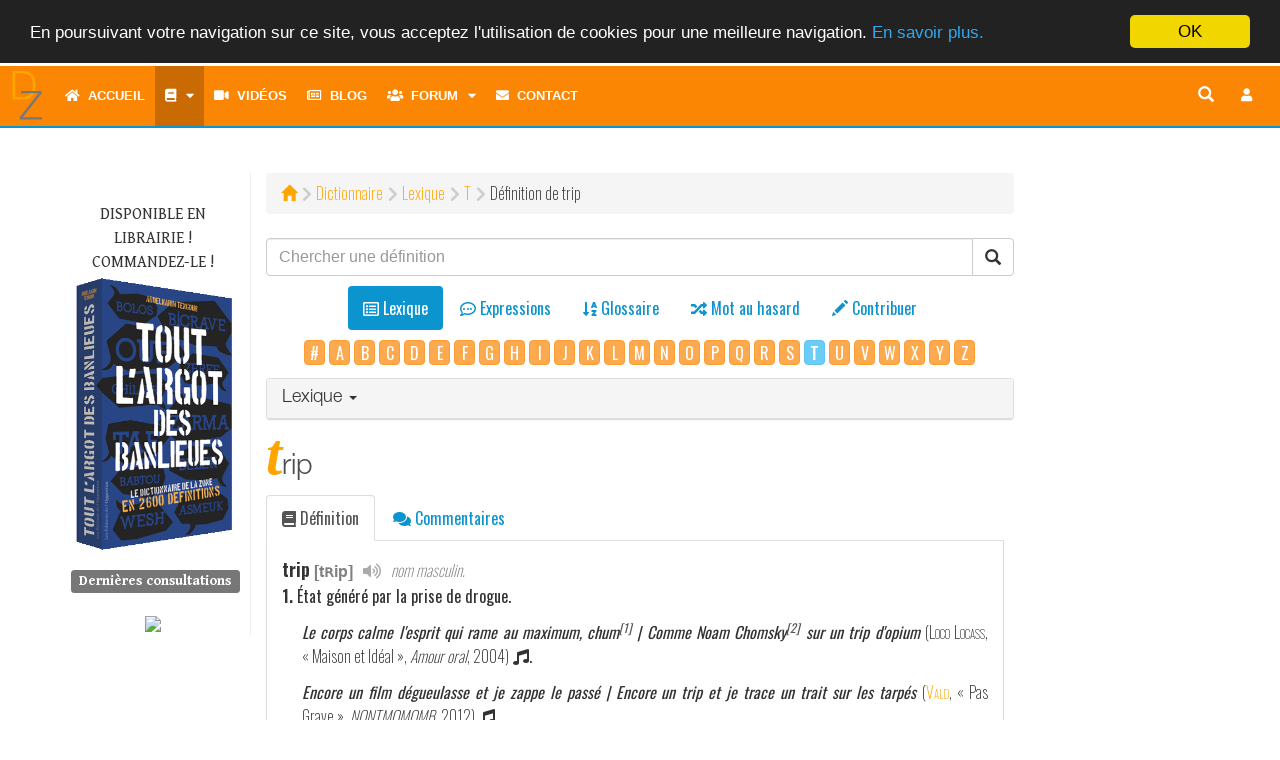

--- FILE ---
content_type: text/html; charset=UTF-8
request_url: https://dictionnairedelazone.fr/dictionary/lexical/t/trip
body_size: 15562
content:
<!DOCTYPE html>
<html lang="fr">
	<head>
		<meta http-equiv="Content-Type" content="text/html; charset=utf-8">
    	<meta http-equiv="X-UA-Compatible" content="IE=edge">
    	<meta name="viewport" content="width=device-width, initial-scale=1.0, shrink-to-fit=no">
    	<meta name="description" content="trip &bull; Le Dictionnaire de la Zone, tout l&#039;argot des banlieues. Plus de 2700 mots et expressions de l&#039;argot classique et moderne. D&eacute;finis et illustr&eacute;s.">
		<meta name="keywords" content="cobra, dictionnaire, dico, dz, dixion, d&eacute;finition, d&eacute;finitions, lexique, langage, vocabulaire, argot, jargon, verbiage, verlan, veul, arabe, banlieue, zone, rap, cit&eacute;, glossaire, cr&eacute;ole, wolof, bambara, romani, langue verte, apocope, aph&eacute;r&egrave;se, linguistique" />
		<meta name="robots" content="all" />
		<meta name="revisit-after" content="1 months" />
		<meta http-equiv="Content-Language" content="fr" />
    	<meta name="author" content="Cobra le Cynique">
		<meta http-equiv="Reply-to" content="" />
		<meta name="copyright" content="Copyright &copy; 2000 - 2026 Cobra le Cynique" />
		<meta name="Rating" content="General" />
						<link rel="canonical" href= https://dictionnairedelazone.fr/dictionary/definition/trip />
		<link rel="shortcut icon" href="https://dictionnairedelazone.fr/favicon.ico">
		<link rel="apple-touch-icon" href="https://dictionnairedelazone.fr/assets/img/logos/dz_logo.png">


		<title>D&eacute;finition de trip &bull; Le Dictionnaire de la Zone &copy; Cobra le Cynique</title>
    	<!-- Bootstrap core CSS -->
    	<link media="all" type="text/css" rel="stylesheet" href="https://dictionnairedelazone.fr/assets/bootstrap/css/bootstrap.min.css">

    	<link media="all" type="text/css" rel="stylesheet" href="https://dictionnairedelazone.fr/assets/bootstrap/css/all.min.css">

    	<link media="all" type="text/css" rel="stylesheet" href="https://dictionnairedelazone.fr/assets/bootstrap/css/icomoon.css">


		<!-- Fonts -->
		<link media="all" type="text/css" rel="stylesheet" href="https://fonts.googleapis.com/css?family=Gentium+Book+Basic:400,400i,700|Oswald:200,400,600">


		<!-- Custom styles for this template -->
					<link media="all" type="text/css" rel="stylesheet" href="https://dictionnairedelazone.fr/assets/css/dz.css">

				<!-- Neige en hiver -->
		
		
		<script src="https://ajax.googleapis.com/ajax/libs/jquery/1.12.4/jquery.min.js"></script>


		
		<!-- Meta tag Facebook -->
		<meta property="og:title" content="D&eacute;finition de trip &bull; Le Dictionnaire de la Zone &copy; Cobra le Cynique" />
		<meta property="og:description" content="D&eacute;finition de trip &bull; Le Dictionnaire de la Zone &copy; Cobra le Cynique" />
		<meta property="og:image" content="https://dictionnairedelazone.fr/assets/img/logos/dz_logo.png" />

		<!-- Just for debugging purposes. Don't actually copy this line! -->
    	<!--[if lt IE 9]><script src="../../assets/js/ie8-responsive-file-warning.js"></script><![endif]-->

    	<!-- Html5 shim and Respond.js IE8 support of HTML5 elements and media queries -->
    	<!--[if lt IE 9]>
      		<script src="https://oss.maxcdn.com/libs/html5shiv/3.7.0/html5shiv.js"></script>
      		<script src="https://oss.maxcdn.com/libs/respond.js/1.4.2/respond.min.js"></script>
    	<![endif]-->

		<script type="text/javascript">
			<!--
				$(document).ready(function()
				{
					/* Script Scroll Up */
					//Check to see if the window is top if not then display button
					$(window).scroll(function(){
						if ($(this).scrollTop() > 100) {
							$('.scrollButton').fadeIn();
                            $('.scrollToTop').popover('hide');
						} else {
							$('.scrollButton').fadeOut();
						}
					});
					//Click event to scroll to top
					$('.scrollToTop').click(function(){
						$('html, body').animate({scrollTop : 0},800);
						return false;
					});
                    $('.scrollToTop').mouseover(function(){
                        $(this).popover('show');
                    });
                    $('.scrollToTop').mouseout(function(){
                        $(this).popover('hide');
                    });
                    //Click event to scroll to bottom
                    $('.scrollToBottom').click(function(){
                        $('html, body').animate({scrollTop : $(document).height()},800);
                        return false;
                    });

                    $('.scrollToBottom').mouseover(function(){
						$(this).popover('show');
                    });
                    $('.scrollToBottom').mouseout(function(){
                        $(this).popover('hide');
                    });
					/* Fin Script Scroll Up*/
				}); /* Fin jQuery */
			//-->
		</script>
	</head>
	<body>
				<script>
    (function(i,s,o,g,r,a,m){i['GoogleAnalyticsObject']=r;i[r]=i[r]||function(){
                (i[r].q=i[r].q||[]).push(arguments)},i[r].l=1*new Date();a=s.createElement(o),
            m=s.getElementsByTagName(o)[0];a.async=1;a.src=g;m.parentNode.insertBefore(a,m)
    })(window,document,'script','https://www.google-analytics.com/analytics.js','ga');

    ga('create', 'UA-1822502-2', 'auto');
    ga('send', 'pageview');

</script>		<div class="scrollButton">
			<p>
				<a href="#" class="scrollToTop" data-container="body" data-toggle="popover" data-placement="left" data-content="Haut de page">
					<!--<span>Haut de page</span>-->
					<i class="fa fa-arrow-up fa-2x" aria-hidden="true"></i>
				</a>
			</p>
			<p>
				<a href="#" class="scrollToBottom" data-container="body" data-toggle="popover" data-placement="left" data-content="Bas de page">
					<!--<span>Bas de page</span>-->
					<i class="fa fa-arrow-down fa-2x" aria-hidden="true"></i>
				</a>
			</p>
		</div>
		<div class="navbar-wrapper">
			<!-- Static navbar -->
			<nav class="navbar navbar-inverse navbar-static-top" style="border:0">
				<div class="container-fluid">
					<div class="navbar-header" style="height: 60px;">
						<button type="button" class="navbar-toggle collapsed" id="button-menu" data-toggle="collapse" data-target="#navbar" aria-expanded="false" aria-controls="navbar" style="margin-bottom: 0">
							<span class="sr-only">Toggle navigation</span>
							<i class="fa fa-bars fa-lg button" aria-hidden="true" title="Toggle navigation"></i>
						</button>
						<ul class="nav-user">
			<li><a href="#loginModal" role="button" data-toggle="modal" class="navbar-toggle" title="Connexion"><i class="fa fa-btn fa-user fa-fw"></i></a></li>
	</ul>
												<button type="button" class="navbar-toggle collapsed" id="button-search" data-toggle="collapse" data-target="#navsearch-xs" aria-expanded="false" aria-controls="navbar" style="margin-bottom:0px;" title="Chercher une d&eacute;finition">
							<span class="sr-only">Toggle navigation</span>
							<i class="glyphicon glyphicon-search"></i>
						</button>
						<a href="https://dictionnairedelazone.fr/dictionary/definition" role="button" data-toggle="modal" class="navbar-toggle" style="color:#FFF;border:none;margin-bottom:0px;" title="Dictionnaire"><i class="fa fa-book"></i></a>
						<a href="https://dictionnairedelazone.fr/contribute" role="button" data-toggle="modal" class="navbar-toggle" style="color:#FFF;border:none;margin-bottom:0px;" title="Contribuer"><i class="glyphicon glyphicon-pencil"></i></a>
						<div class="nav-logo">
							<a href="https://dictionnairedelazone.fr">
								<img src="https://dictionnairedelazone.fr/assets/img/dz.min.svg" width="50px" alt="Le Dictionnaire de la Zone">
							</a>
						</div>
					</div>
					<div id="navbar" class="navbar-collapse collapse">
						<ul class="nav navbar-nav">
							        <li>
        <a href="https://dictionnairedelazone.fr" title="Accueil"><i class="fa fa-home" aria-hidden="true"></i>&nbsp;&nbsp;Accueil</a>
    </li>
    <li class="dropdown">
        <a href="#" class="dropdown-toggle active" data-toggle="dropdown" title="Dictionnaire"><span class="fa fa-book"></span><span class='hidden-sm hidden-md hidden-lg hidden-xl'>&nbsp;&nbsp;Dictionnaire</span><i class="fa fa-caret-down" aria-hidden="true" title="Menu" style="padding-left:10px"></i></a>
        <ul class="dropdown-menu">
            <li><a href="https://dictionnairedelazone.fr/dictionary/lexical" class="active"><i class="far fa-list-alt fa-fw" aria-hidden="true"></i>&nbsp;&nbsp;Lexique</a></li>
            <li><a href="https://dictionnairedelazone.fr/dictionary/locution"><i class="far fa-comment-dots fa-fw" aria-hidden="true"></i>&nbsp;&nbsp;Expressions</a></li>
            <li><a href="https://dictionnairedelazone.fr/glossary/lexical"><i class="fa fa-sort-alpha-down fa-fw" aria-hidden="true"></i>&nbsp;&nbsp;Glossaire</a></li>
            <li><a href="https://dictionnairedelazone.fr/dictionary/quote"><i class="fa fa-quote-left fa-fw" aria-hidden="true"></i>&nbsp;&nbsp;Citations</a></li>
            <li><a href="https://dictionnairedelazone.fr/dictionary/verlan"><i class="fa fa-exchange-alt fa-fw" aria-hidden="true"></i>&nbsp;&nbsp;Verlan</a></li>
            <li class="divider"></li>
            <li><a href="https://dictionnairedelazone.fr/contribute"><i class="fa fa-pencil-alt fa-fw" aria-hidden="true"></i>&nbsp;&nbsp;Contribuer</a></li>
            <li class="divider"></li>
            <li><a href="https://dictionnairedelazone.fr/dictionary/random"><i class="fa fa-random fa-fw" aria-hidden="true"></i>&nbsp;&nbsp;Mot au hasard</a></li>
        </ul>
    </li>
    <li><a href="https://dictionnairedelazone.fr/video" title="Vid&eacute;os"><i class="fa fa-video" aria-hidden="true"></i>&nbsp;&nbsp;Vidéos</a></li>
    <li><a href="https://dictionnairedelazone.fr/blog" title="Blog"><i class="far fa-newspaper" aria-hidden="true"></i>&nbsp;&nbsp;Blog</a></li>
    <li class="dropdown hidden-sm hidden-md hidden-lg hidden-xl">
        <a href="#" class="dropdown-toggle" data-toggle="dropdown" title="Forum"><span class="fa fa-users"></span>&nbsp;&nbsp;Forum<i class="fa fa-caret-down" aria-hidden="true" title="Menu" style="padding-left:10px"></i></a>
        <ul class="dropdown-menu">
            <li><a href="https://dictionnairedelazone.fr/forum"><i class="fa fa-sitemap" aria-hidden="true"></i>&nbsp;&nbsp;Index</a></li>
            <li><a href="https://dictionnairedelazone.fr/users/list"><i class="fa fa-list" aria-hidden="true"></i>&nbsp;&nbsp;Liste des utilisateurs</a></li>
        </ul>
    </li>
    <li class="dropdown-split-left hidden-xs"><a href="https://dictionnairedelazone.fr/forum" title="Forum"><i class="fa fa-users" aria-hidden="true"></i>&nbsp;&nbsp;Forum</a></li>
    <li class="dropdown dropdown-split-right hidden-xs">
        <a href="#" title="Membres" class="dropdown-toggle" data-toggle="dropdown" aria-expanded="true"><i class="fa fa-caret-down" aria-hidden="true"></i><span class="sr-only">Toggle dropdown menu</span><span class="toggle drop down"></span></a>
        <ul class="dropdown-menu pull-left">
            <li><a href="https://dictionnairedelazone.fr/users/list"><i class="fa fa-list" aria-hidden="true"></i>&nbsp;&nbsp;Liste des utilisateurs</a></li>
        </ul>
    </li>
    <!--    <li><a href="https://dictionnairedelazone.fr/guestbook" title="Livre d&#039;or"><i class="far fa-edit fa-fw" aria-hidden="true"></i>Livre d'or</a></li>-->
            <li><a href="https://dictionnairedelazone.fr/contact" title="Contact"><i class="fa fa-envelope" aria-hidden="true"></i>&nbsp;&nbsp;Contact</a></li>
            <script type="text/javascript">
        <!--
        $(document).ready(function() {
            var timerIn = 300;
            var timerOut = 300;
            $('ul.nav li.dropdown-split-right').hover(function() {
                $(this).find('> .dropdown-menu').stop(true, true).fadeIn(timerIn);
                $(this).addClass('open');
            }, function() {
                $(this).find('> .dropdown-menu').stop(true, true).fadeOut(timerOut);
                $(this).removeClass('open');
            });

            $("#navbar").on("show.bs.collapse", function(event){
                $('#button-menu .fa').toggleClass('fa-bars fa-times')
                $('#button-menu').toggleClass('button-clicked');
            });
            $("#navbar").on("hide.bs.collapse", function(event){
                $('#button-menu .fa').toggleClass('fa-bars fa-times');
                $('#button-menu').toggleClass('button-clicked');
            });

            $("#navsearch-xs").on("show.bs.collapse", function(event){
                $('#button-search .glyphicon').toggleClass('glyphicon-search glyphicon-zoom-out');
            });
            $("#navsearch-xs").on("hide.bs.collapse", function(event){
                $('#button-search .glyphicon').toggleClass('glyphicon-zoom-out glyphicon-search');
            });
            /* Sous-menus */
            $(".dropdown").on("hide.bs.dropdown", function(){
                $(this).find("> .dropdown-toggle i.fa").toggleClass('fa-caret-down fa-caret-up');
            });
            $(".dropdown").on("show.bs.dropdown", function(){
                $(this).find("> .dropdown-toggle i.fa").toggleClass('fa-caret-up fa-caret-down');
            });
            /* Bouton search en mode md */
            $("#button-search-nav").click(function() {
                if ($( "input[name='key']" ).val() == '')
                {
                    $("#search-nav").toggleClass("collapsed");
                    return false;
                }
            });

        });
        //-->
    </script>
						</ul>
						<ul id="nav-user" class="nav navbar-nav navbar-right">
			<li><a href="#loginModal" role="button" data-toggle="modal" title="Connexion" ><i class="fa fa-btn fa-user fa-fw"></i></a></li>
	</ul>
						<!--<ul class="nav navbar-nav navbar-right hidden-xs">
							<li><a href="#" role="button" id="button-search-com" data-toggle="modal" title="Recherche"><i class="glyphicon glyphicon-search" style="font-size: 16px;"></i></a></li>
						</ul>-->
						<div id="search-nav" class="search collapsed">
							<form method="POST" action="https://dictionnairedelazone.fr/dictionary/search" accept-charset="UTF-8" role="search" id="form-search" class="navbar-form navbar-right inline-form" style=""><input name="_token" type="hidden" value="RzC6Pvx5uE4AC3M6A46mHXAvIk7zbZM8uxjnu3nl">
								<div class="input-group" style="position: absolute; right: 54px">
									<input class="form-control" placeholder="Recherche" title="Chercher une d&eacute;finition" name="key" type="text" value="">
									<div class="input-group-btn">
										<button type="submit" id="button-search-nav" class="btn btn-default" title="Chercher une d&eacute;finition"><i class="glyphicon glyphicon-search"></i></button>
									</div>
								</div>
							</form>
						</div>
					</div>
					<div id="navsearch-xs" class="navbar-collapse collapse">
						<form method="POST" action="https://dictionnairedelazone.fr/dictionary/search" accept-charset="UTF-8" role="search" class="navbar-form navbar-right inline-form"><input name="_token" type="hidden" value="RzC6Pvx5uE4AC3M6A46mHXAvIk7zbZM8uxjnu3nl">
							<div class="input-group">
								<input class="form-control" placeholder="Recherche" title="Chercher une d&eacute;finition" name="key" type="text" value="">
								<div class="input-group-btn">
									<button type="submit" class="btn btn-default" title="Chercher une d&eacute;finition"><i class="glyphicon glyphicon-search"></i></button>
								</div>
							</div>
						</form>
					</div>
				</div><!--/.container-fluid -->
			</nav>
		</div> <!-- navbar-wrapper -->
		<div class="container">
			    <!-- left side column -->
    <div class="panel panel-dz">
        <div class="panel-body panel-index">
            <div class="row">
                <div class="dz-menu-left col-xs-12 col-sm-3 col-md-2">
    <p class="text-uppercase" style="text-align:center">
        Disponible en librairie&nbsp;! Commandez-le&nbsp;!
        <a href="https://dictionnairedelazone.fr/link_library"><img src="https://dictionnairedelazone.fr/assets/img/cover.png" alt="Tout l&#039;argot des banlieues" class="img-responsive"></a>
    </p>
    
            <h4 class="h4-menu-left"><span class="label label-default">Derni&egrave;res consultations</span></h4>
        <ul class="list-unstyled">
                                </ul>
            <div style="text-align: center; margin-top: 20px">
        <!-- Facebook Badge START -->
        <a href="https://www.facebook.com/pages/Le-Dictionnaire-de-la-Zone/116693835059617" target="_TOP" title="Le Dictionnaire de la Zone"><img src="https://badge.facebook.com/badge/116693835059617.864.349708874.png" style="border: 0px;" /></a>
        <!-- Facebook Badge END -->
    </div>
</div>
                <div class="col-xs-12 col-xs-offset-0 col-sm-9 col-sm-offset-0 col-md-8 col-md-offset-0">
                    <div class="path-style"><ol class="breadcrumb"><li><a href ="https://dictionnairedelazone.fr"><span class="glyphicon glyphicon-home" aria-hidden="true"></span></a></li><li><a href ="/dictionary/definition">Dictionnaire</a></li><li><a href ="/dictionary/lexical">Lexique</a></li><li><a href ="/dictionary/lexical/t"><span  class='text-uppercase'>t</span></a></li><li>Définition de trip</li></ol></div>
                    <form method="POST" action="https://dictionnairedelazone.fr/dictionary/search" accept-charset="UTF-8" role="search"><input name="_token" type="hidden" value="RzC6Pvx5uE4AC3M6A46mHXAvIk7zbZM8uxjnu3nl">
                    <div class="input-group">
                        <input class="form-control" placeholder="Chercher une d&eacute;finition" style="font-family: &quot;Helvetica Neue&quot;,Helvetica,Arial,sans-serif;" name="key" type="text" value="">
                        <span class="input-group-btn">
                            <button class="btn btn-default" type="submit"><span class="glyphicon glyphicon-search" aria-hidden="true"></span></button>
                        </span>
                    </div><!-- /input-group -->
                    </form>
                    <ul class="nav nav-pills nav-dic nav-center" style="padding-top: 10px;">
                        <li role="presentation" class="active text-center" title="Lexique"><a href="https://dictionnairedelazone.fr/dictionary/lexical"><i class="far fa-list-alt" aria-hidden="true"></i> <span>Lexique</span><br /><span class="nav-mini-text">Lexique</span></a></li>
                        <li role="presentation" class=" text-center" title="Expressions"><a href="https://dictionnairedelazone.fr/dictionary/locution"><i class="far fa-comment-dots" aria-hidden="true"></i> <span>Expressions</span><br /><span class="nav-mini-text">Expressions</span></a></li>
                        <li role="presentation" class=" text-center" title="Glossaire"><a href="https://dictionnairedelazone.fr/glossary/lexical"><i class="fa fa-sort-alpha-down" aria-hidden="true"></i> <span>Glossaire</span><br /><span class="nav-mini-text">Glossaire</span></a></li>
                        <li role="presentation" class=" text-center" title="Mot au hasard"><a href="https://dictionnairedelazone.fr/dictionary/random"><i class="fa fa-random" aria-hidden="true"></i> <span>Mot au hasard</span><br /><span class="nav-mini-text">Mot au hasard</span></a></li>
                        <li role="presentation" class=" text-center" title="Contribuer"><a href="https://dictionnairedelazone.fr/contribute"><i class="glyphicon glyphicon-pencil" aria-hidden="true"></i> <span>Contribuer</span><br /><span class="nav-mini-text">Contribuer</span></a></li>
                    </ul>
                                            <div class="index-letter">
                            <a href="https://dictionnairedelazone.fr/dictionary/lexical/-" class="btn btn-warning btn-index_letter">#</a>    <a href="https://dictionnairedelazone.fr/dictionary/lexical/a" class="btn btn-warning btn-index_letter">A</a>                                     <a href="https://dictionnairedelazone.fr/dictionary/lexical/b" class="btn btn-warning btn-index_letter">B</a>                                                                                                                                                                                                                                                                  <a href="https://dictionnairedelazone.fr/dictionary/lexical/c" class="btn btn-warning btn-index_letter">C</a>                                                                                                                                                                                                                                                                                                                <a href="https://dictionnairedelazone.fr/dictionary/lexical/d" class="btn btn-warning btn-index_letter">D</a>                                                                                                                                           <a href="https://dictionnairedelazone.fr/dictionary/lexical/e" class="btn btn-warning btn-index_letter">E</a>                                                             <a href="https://dictionnairedelazone.fr/dictionary/lexical/f" class="btn btn-warning btn-index_letter">F</a>                                                                                                                                    <a href="https://dictionnairedelazone.fr/dictionary/lexical/g" class="btn btn-warning btn-index_letter">G</a>                                                                                                                                           <a href="https://dictionnairedelazone.fr/dictionary/lexical/h" class="btn btn-warning btn-index_letter">H</a>                    <a href="https://dictionnairedelazone.fr/dictionary/lexical/i" class="btn btn-warning btn-index_letter">I</a>                    <a href="https://dictionnairedelazone.fr/dictionary/lexical/j" class="btn btn-warning btn-index_letter">J</a>                       <a href="https://dictionnairedelazone.fr/dictionary/lexical/k" class="btn btn-warning btn-index_letter">K</a>                                               <a href="https://dictionnairedelazone.fr/dictionary/lexical/l" class="btn btn-warning btn-index_letter">L</a>                                                      <a href="https://dictionnairedelazone.fr/dictionary/lexical/m" class="btn btn-warning btn-index_letter">M</a>                                                                                                                        <a href="https://dictionnairedelazone.fr/dictionary/lexical/n" class="btn btn-warning btn-index_letter">N</a>                                           <a href="https://dictionnairedelazone.fr/dictionary/lexical/o" class="btn btn-warning btn-index_letter">O</a>                 <a href="https://dictionnairedelazone.fr/dictionary/lexical/p" class="btn btn-warning btn-index_letter">P</a>                                                                                                                                                                                                                                              <a href="https://dictionnairedelazone.fr/dictionary/lexical/q" class="btn btn-warning btn-index_letter">Q</a>            <a href="https://dictionnairedelazone.fr/dictionary/lexical/r" class="btn btn-warning btn-index_letter">R</a>                                                                                                            <a href="https://dictionnairedelazone.fr/dictionary/lexical/s" class="btn btn-warning btn-index_letter">S</a>                                                                                                                  <span class='btn btn-info btn-index_letter' disabled='disabled'><b>T</b></span>                                                                                                                                                                                                            <a href="https://dictionnairedelazone.fr/dictionary/lexical/u" class="btn btn-warning btn-index_letter">U</a>  <a href="https://dictionnairedelazone.fr/dictionary/lexical/v" class="btn btn-warning btn-index_letter">V</a>                                    <a href="https://dictionnairedelazone.fr/dictionary/lexical/w" class="btn btn-warning btn-index_letter">W</a>         <a href="https://dictionnairedelazone.fr/dictionary/lexical/x" class="btn btn-warning btn-index_letter">X</a> <a href="https://dictionnairedelazone.fr/dictionary/lexical/y" class="btn btn-warning btn-index_letter">Y</a>                         <a href="https://dictionnairedelazone.fr/dictionary/lexical/z" class="btn btn-warning btn-index_letter">Z</a>                                                             
                        </div>
                                                                <div class="panel panel-default panel-lexical">
                            <div class="panel-heading" role="tab" id="headingOne">
                                <h4 class="panel-title">
                                    <a role="button" data-toggle="collapse" data-parent="#accordion" href="#collapseOne" aria-expanded="true" aria-controls="collapseOne">
                                        Lexique
                                        <span class="caret"></span>
                                    </a>
                                </h4>
                            </div>
                            <div id ="collapseOne" class="panel-collapse collapse " role="tabpanel" aria-labelledby="headingOne">
                                <div class="panel-body">
                                    <div class='col-xs-12 col-sm-12 col-md-12'><span class='letter-title'>T</span></div><span class='col-xs-6 col-sm-4 col-md-4 term-index' id='tminik'><a href="https://dictionnairedelazone.fr/dictionary/lexical/t/tminik">t&#039;minik</a></span>
<span class='col-xs-6 col-sm-4 col-md-4 term-index' id='tache'><a href="https://dictionnairedelazone.fr/dictionary/lexical/t/tache">tache</a></span>
<span class='col-xs-6 col-sm-4 col-md-4 term-index' id='taf'><a href="https://dictionnairedelazone.fr/dictionary/lexical/t/taf">taf</a></span>
<span class='col-xs-6 col-sm-4 col-md-4 term-index' id='taffe'><a href="https://dictionnairedelazone.fr/dictionary/lexical/t/taffe">taffe</a></span>
<span class='col-xs-6 col-sm-4 col-md-4 term-index' id='taffer'><a href="https://dictionnairedelazone.fr/dictionary/lexical/t/taffer">taffer</a></span>
<span class='col-xs-6 col-sm-4 col-md-4 term-index' id='tafiole'><a href="https://dictionnairedelazone.fr/dictionary/lexical/t/tafiole">tafiole</a></span>
<span class='col-xs-6 col-sm-4 col-md-4 term-index' id='tafiotte'><a href="https://dictionnairedelazone.fr/dictionary/lexical/t/tafiotte">tafiotte</a></span>
<span class='col-xs-6 col-sm-4 col-md-4 term-index' id='taga'><a href="https://dictionnairedelazone.fr/dictionary/lexical/t/taga">taga</a></span>
<span class='col-xs-6 col-sm-4 col-md-4 term-index' id='taillader'><a href="https://dictionnairedelazone.fr/dictionary/lexical/t/taillader">taillader</a></span>
<span class='col-xs-6 col-sm-4 col-md-4 term-index' id='taille'><a href="https://dictionnairedelazone.fr/dictionary/lexical/t/taille">taille</a></span>
<span class='col-xs-6 col-sm-4 col-md-4 term-index' id='tailler'><a href="https://dictionnairedelazone.fr/dictionary/lexical/t/tailler">tailler</a></span>
<span class='col-xs-6 col-sm-4 col-md-4 term-index' id='tainp'><a href="https://dictionnairedelazone.fr/dictionary/lexical/t/tainp">tainp</a></span>
<span class='col-xs-6 col-sm-4 col-md-4 term-index' id='tainpu'><a href="https://dictionnairedelazone.fr/dictionary/lexical/t/tainpu">tainpu</a></span>
<span class='col-xs-6 col-sm-4 col-md-4 term-index' id='talbin'><a href="https://dictionnairedelazone.fr/dictionary/lexical/t/talbin">talbin</a></span>
<span class='col-xs-6 col-sm-4 col-md-4 term-index' id='taloche'><a href="https://dictionnairedelazone.fr/dictionary/lexical/t/taloche">taloche</a></span>
<span class='col-xs-6 col-sm-4 col-md-4 term-index' id='talocher'><a href="https://dictionnairedelazone.fr/dictionary/lexical/t/talocher">talocher</a></span>
<span class='col-xs-6 col-sm-4 col-md-4 term-index' id='tambouille'><a href="https://dictionnairedelazone.fr/dictionary/lexical/t/tambouille">tambouille</a></span>
<span class='col-xs-6 col-sm-4 col-md-4 term-index' id='tamponner'><a href="https://dictionnairedelazone.fr/dictionary/lexical/t/tamponner">tamponner (s&#039;en)</a></span>
<span class='col-xs-6 col-sm-4 col-md-4 term-index' id='tanj'><a href="https://dictionnairedelazone.fr/dictionary/lexical/t/tanj">tanj</a></span>
<span class='col-xs-6 col-sm-4 col-md-4 term-index' id='tante'><a href="https://dictionnairedelazone.fr/dictionary/lexical/t/tante">tante</a></span>
<span class='col-xs-6 col-sm-4 col-md-4 term-index' id='tantouse'><a href="https://dictionnairedelazone.fr/dictionary/lexical/t/tantouse">tantouse</a></span>
<span class='col-xs-6 col-sm-4 col-md-4 term-index' id='tantouze'><a href="https://dictionnairedelazone.fr/dictionary/lexical/t/tantouze">tantouze</a></span>
<span class='col-xs-6 col-sm-4 col-md-4 term-index' id='tape'><a href="https://dictionnairedelazone.fr/dictionary/lexical/t/tape">tape</a></span>
<span class='col-xs-6 col-sm-4 col-md-4 term-index' id='tape_'><a href="https://dictionnairedelazone.fr/dictionary/lexical/t/tape_">tap&eacute;</a></span>
<span class='col-xs-6 col-sm-4 col-md-4 term-index' id='taper'><a href="https://dictionnairedelazone.fr/dictionary/lexical/t/taper">taper</a></span>
<span class='col-xs-6 col-sm-4 col-md-4 term-index' id='tapette'><a href="https://dictionnairedelazone.fr/dictionary/lexical/t/tapette">tapette</a></span>
<span class='col-xs-6 col-sm-4 col-md-4 term-index' id='tapin'><a href="https://dictionnairedelazone.fr/dictionary/lexical/t/tapin">tapin</a></span>
<span class='col-xs-6 col-sm-4 col-md-4 term-index' id='tapiner'><a href="https://dictionnairedelazone.fr/dictionary/lexical/t/tapiner">tapiner</a></span>
<span class='col-xs-6 col-sm-4 col-md-4 term-index' id='tarba'><a href="https://dictionnairedelazone.fr/dictionary/lexical/t/tarba">tarba</a></span>
<span class='col-xs-6 col-sm-4 col-md-4 term-index' id='tarfion'><a href="https://dictionnairedelazone.fr/dictionary/lexical/t/tarfion">tarfion</a></span>
<span class='col-xs-6 col-sm-4 col-md-4 term-index' id='tarin'><a href="https://dictionnairedelazone.fr/dictionary/lexical/t/tarin">tarin</a></span>
<span class='col-xs-6 col-sm-4 col-md-4 term-index' id='tarlouse'><a href="https://dictionnairedelazone.fr/dictionary/lexical/t/tarlouse">tarlouse</a></span>
<span class='col-xs-6 col-sm-4 col-md-4 term-index' id='tarlouze'><a href="https://dictionnairedelazone.fr/dictionary/lexical/t/tarlouze">tarlouze</a></span>
<span class='col-xs-6 col-sm-4 col-md-4 term-index' id='tarma'><a href="https://dictionnairedelazone.fr/dictionary/lexical/t/tarma">tarma</a></span>
<span class='col-xs-6 col-sm-4 col-md-4 term-index' id='tarmi'><a href="https://dictionnairedelazone.fr/dictionary/lexical/t/tarmi">tarmi</a></span>
<span class='col-xs-6 col-sm-4 col-md-4 term-index' id='taro'><a href="https://dictionnairedelazone.fr/dictionary/lexical/t/taro">taro</a></span>
<span class='col-xs-6 col-sm-4 col-md-4 term-index' id='tarpe'><a href="https://dictionnairedelazone.fr/dictionary/lexical/t/tarpe">tarp&eacute;</a></span>
<span class='col-xs-6 col-sm-4 col-md-4 term-index' id='tarte'><a href="https://dictionnairedelazone.fr/dictionary/lexical/t/tarte">tarte</a></span>
<span class='col-xs-6 col-sm-4 col-md-4 term-index' id='tarter'><a href="https://dictionnairedelazone.fr/dictionary/lexical/t/tarter">tarter</a></span>
<span class='col-xs-6 col-sm-4 col-md-4 term-index' id='tartiner'><a href="https://dictionnairedelazone.fr/dictionary/lexical/t/tartiner">tartiner</a></span>
<span class='col-xs-6 col-sm-4 col-md-4 term-index' id='tas'><a href="https://dictionnairedelazone.fr/dictionary/lexical/t/tas">tas</a></span>
<span class='col-xs-6 col-sm-4 col-md-4 term-index' id='taspe'><a href="https://dictionnairedelazone.fr/dictionary/lexical/t/taspe">tasp&eacute;</a></span>
<span class='col-xs-6 col-sm-4 col-md-4 term-index' id='taspeche'><a href="https://dictionnairedelazone.fr/dictionary/lexical/t/taspeche">tasp&egrave;che</a></span>
<span class='col-xs-6 col-sm-4 col-md-4 term-index' id='tasse'><a href="https://dictionnairedelazone.fr/dictionary/lexical/t/tasse">tasse</a></span>
<span class='col-xs-6 col-sm-4 col-md-4 term-index' id='tassepe'><a href="https://dictionnairedelazone.fr/dictionary/lexical/t/tassepe">tassep&eacute;</a></span>
<span class='col-xs-6 col-sm-4 col-md-4 term-index' id='tassepeche'><a href="https://dictionnairedelazone.fr/dictionary/lexical/t/tassepeche">tassep&egrave;che</a></span>
<span class='col-xs-6 col-sm-4 col-md-4 term-index' id='tatane'><a href="https://dictionnairedelazone.fr/dictionary/lexical/t/tatane">tatane</a></span>
<span class='col-xs-6 col-sm-4 col-md-4 term-index' id='tataner'><a href="https://dictionnairedelazone.fr/dictionary/lexical/t/tataner">tataner</a></span>
<span class='col-xs-6 col-sm-4 col-md-4 term-index' id='taulard'><a href="https://dictionnairedelazone.fr/dictionary/lexical/t/taulard">taulard</a></span>
<span class='col-xs-6 col-sm-4 col-md-4 term-index' id='taule'><a href="https://dictionnairedelazone.fr/dictionary/lexical/t/taule">taule</a></span>
<span class='col-xs-6 col-sm-4 col-md-4 term-index' id='tauler'><a href="https://dictionnairedelazone.fr/dictionary/lexical/t/tauler">tauler</a></span>
<span class='col-xs-6 col-sm-4 col-md-4 term-index' id='taulier'><a href="https://dictionnairedelazone.fr/dictionary/lexical/t/taulier">taulier</a></span>
<span class='col-xs-6 col-sm-4 col-md-4 term-index' id='taxer'><a href="https://dictionnairedelazone.fr/dictionary/lexical/t/taxer">taxer</a></span>
<span class='col-xs-6 col-sm-4 col-md-4 term-index' id='taz'><a href="https://dictionnairedelazone.fr/dictionary/lexical/t/taz">taz</a></span>
<span class='col-xs-6 col-sm-4 col-md-4 term-index' id='tchatche'><a href="https://dictionnairedelazone.fr/dictionary/lexical/t/tchatche">tchatche</a></span>
<span class='col-xs-6 col-sm-4 col-md-4 term-index' id='tchatcher'><a href="https://dictionnairedelazone.fr/dictionary/lexical/t/tchatcher">tchatcher</a></span>
<span class='col-xs-6 col-sm-4 col-md-4 term-index' id='tchatcheur'><a href="https://dictionnairedelazone.fr/dictionary/lexical/t/tchatcheur">tchatcheur</a></span>
<span class='col-xs-6 col-sm-4 col-md-4 term-index' id='tchave'><a href="https://dictionnairedelazone.fr/dictionary/lexical/t/tchave">tchave</a></span>
<span class='col-xs-6 col-sm-4 col-md-4 term-index' id='tchebi'><a href="https://dictionnairedelazone.fr/dictionary/lexical/t/tchebi">tchebi</a></span>
<span class='col-xs-6 col-sm-4 col-md-4 term-index' id='tchek'><a href="https://dictionnairedelazone.fr/dictionary/lexical/t/tchek">tchek</a></span>
<span class='col-xs-6 col-sm-4 col-md-4 term-index' id='tcheubi'><a href="https://dictionnairedelazone.fr/dictionary/lexical/t/tcheubi">tcheubi</a></span>
<span class='col-xs-6 col-sm-4 col-md-4 term-index' id='tchi'><a href="https://dictionnairedelazone.fr/dictionary/lexical/t/tchi">tchi</a></span>
<span class='col-xs-6 col-sm-4 col-md-4 term-index' id='tchip'><a href="https://dictionnairedelazone.fr/dictionary/lexical/t/tchip">tchip</a>&nbsp;<i class="fa fa-volume-up" aria-hidden="true" title="Prononciation" style="color:#888;"></i></span>
<span class='col-xs-6 col-sm-4 col-md-4 term-index' id='tchiper'><a href="https://dictionnairedelazone.fr/dictionary/lexical/t/tchiper">tchiper</a>&nbsp;<i class="fa fa-volume-up" aria-hidden="true" title="Prononciation" style="color:#888;"></i></span>
<span class='col-xs-6 col-sm-4 col-md-4 term-index' id='tchoin'><a href="https://dictionnairedelazone.fr/dictionary/lexical/t/tchoin">tchoin</a></span>
<span class='col-xs-6 col-sm-4 col-md-4 term-index' id='tchop'><a href="https://dictionnairedelazone.fr/dictionary/lexical/t/tchop">tchop</a></span>
<span class='col-xs-6 col-sm-4 col-md-4 term-index' id='tebe'><a href="https://dictionnairedelazone.fr/dictionary/lexical/t/tebe">teb&eacute;</a></span>
<span class='col-xs-6 col-sm-4 col-md-4 term-index' id='teboi'><a href="https://dictionnairedelazone.fr/dictionary/lexical/t/teboi">teboi</a></span>
<span class='col-xs-6 col-sm-4 col-md-4 term-index' id='tece'><a href="https://dictionnairedelazone.fr/dictionary/lexical/t/tece">t&egrave;ce</a></span>
<span class='col-xs-6 col-sm-4 col-md-4 term-index' id='teci'><a href="https://dictionnairedelazone.fr/dictionary/lexical/t/teci">t&eacute;ci</a></span>
<span class='col-xs-6 col-sm-4 col-md-4 term-index' id='tecla'><a href="https://dictionnairedelazone.fr/dictionary/lexical/t/tecla">t&eacute;cla</a></span>
<span class='col-xs-6 col-sm-4 col-md-4 term-index' id='tefou'><a href="https://dictionnairedelazone.fr/dictionary/lexical/t/tefou">tefou</a></span>
<span class='col-xs-6 col-sm-4 col-md-4 term-index' id='tefri'><a href="https://dictionnairedelazone.fr/dictionary/lexical/t/tefri">t&eacute;fri</a></span>
<span class='col-xs-6 col-sm-4 col-md-4 term-index' id='tehma'><a href="https://dictionnairedelazone.fr/dictionary/lexical/t/tehma">tehma</a></span>
<span class='col-xs-6 col-sm-4 col-md-4 term-index' id='tehon'><a href="https://dictionnairedelazone.fr/dictionary/lexical/t/tehon">tehon</a></span>
<span class='col-xs-6 col-sm-4 col-md-4 term-index' id='teille'><a href="https://dictionnairedelazone.fr/dictionary/lexical/t/teille">teille</a></span>
<span class='col-xs-6 col-sm-4 col-md-4 term-index' id='teillebou'><a href="https://dictionnairedelazone.fr/dictionary/lexical/t/teillebou">teillebou</a></span>
<span class='col-xs-6 col-sm-4 col-md-4 term-index' id='teje'><a href="https://dictionnairedelazone.fr/dictionary/lexical/t/teje">t&egrave;je</a></span>
<span class='col-xs-6 col-sm-4 col-md-4 term-index' id='telephone'><a href="https://dictionnairedelazone.fr/dictionary/lexical/t/telephone">t&eacute;l&eacute;phon&eacute;</a></span>
<span class='col-xs-6 col-sm-4 col-md-4 term-index' id='telmor'><a href="https://dictionnairedelazone.fr/dictionary/lexical/t/telmor">telmor</a></span>
<span class='col-xs-6 col-sm-4 col-md-4 term-index' id='teloche'><a href="https://dictionnairedelazone.fr/dictionary/lexical/t/teloche">t&eacute;loche</a></span>
<span class='col-xs-6 col-sm-4 col-md-4 term-index' id='tema'><a href="https://dictionnairedelazone.fr/dictionary/lexical/t/tema">t&eacute;ma</a></span>
<span class='col-xs-6 col-sm-4 col-md-4 term-index' id='tepo'><a href="https://dictionnairedelazone.fr/dictionary/lexical/t/tepo">tepo</a></span>
<span class='col-xs-6 col-sm-4 col-md-4 term-index' id='terter'><a href="https://dictionnairedelazone.fr/dictionary/lexical/t/terter">ter ter</a>&nbsp;<i class="fa fa-volume-up" aria-hidden="true" title="Prononciation" style="color:#888;"></i></span>
<span class='col-xs-6 col-sm-4 col-md-4 term-index' id='tera'><a href="https://dictionnairedelazone.fr/dictionary/lexical/t/tera">tera</a></span>
<span class='col-xs-6 col-sm-4 col-md-4 term-index' id='terma'><a href="https://dictionnairedelazone.fr/dictionary/lexical/t/terma">terma</a></span>
<span class='col-xs-6 col-sm-4 col-md-4 term-index' id='terrible'><a href="https://dictionnairedelazone.fr/dictionary/lexical/t/terrible">terrible</a></span>
<span class='col-xs-6 col-sm-4 col-md-4 term-index' id='teshmi'><a href="https://dictionnairedelazone.fr/dictionary/lexical/t/teshmi">teshmi</a>&nbsp;<i class="fa fa-volume-up" aria-hidden="true" title="Prononciation" style="color:#888;"></i></span>
<span class='col-xs-6 col-sm-4 col-md-4 term-index' id='tess'><a href="https://dictionnairedelazone.fr/dictionary/lexical/t/tess">tess</a></span>
<span class='col-xs-6 col-sm-4 col-md-4 term-index' id='tete'><a href="https://dictionnairedelazone.fr/dictionary/lexical/t/tete">t&ecirc;te</a></span>
<span class='col-xs-6 col-sm-4 col-md-4 term-index' id='tete_'><a href="https://dictionnairedelazone.fr/dictionary/lexical/t/tete_">tet&eacute;</a></span>
<span class='col-xs-6 col-sm-4 col-md-4 term-index' id='te_te_'><a href="https://dictionnairedelazone.fr/dictionary/lexical/t/te_te_">t&eacute;t&eacute;</a></span>
<span class='col-xs-6 col-sm-4 col-md-4 term-index' id='tetrai'><a href="https://dictionnairedelazone.fr/dictionary/lexical/t/tetrai">tetrai</a></span>
<span class='col-xs-6 col-sm-4 col-md-4 term-index' id='teub'><a href="https://dictionnairedelazone.fr/dictionary/lexical/t/teub">teub</a></span>
<span class='col-xs-6 col-sm-4 col-md-4 term-index' id='teuche'><a href="https://dictionnairedelazone.fr/dictionary/lexical/t/teuche">teuche</a></span>
<span class='col-xs-6 col-sm-4 col-md-4 term-index' id='teuchi'><a href="https://dictionnairedelazone.fr/dictionary/lexical/t/teuchi">teuchi</a></span>
<span class='col-xs-6 col-sm-4 col-md-4 term-index' id='teuf'><a href="https://dictionnairedelazone.fr/dictionary/lexical/t/teuf">teuf</a></span>
<span class='col-xs-6 col-sm-4 col-md-4 term-index' id='teufer'><a href="https://dictionnairedelazone.fr/dictionary/lexical/t/teufer">teufer</a></span>
<span class='col-xs-6 col-sm-4 col-md-4 term-index' id='teufeur'><a href="https://dictionnairedelazone.fr/dictionary/lexical/t/teufeur">teufeur</a></span>
<span class='col-xs-6 col-sm-4 col-md-4 term-index' id='teup'><a href="https://dictionnairedelazone.fr/dictionary/lexical/t/teup">teup</a></span>
<span class='col-xs-6 col-sm-4 col-md-4 term-index' id='teupu'><a href="https://dictionnairedelazone.fr/dictionary/lexical/t/teupu">teupu</a></span>
<span class='col-xs-6 col-sm-4 col-md-4 term-index' id='teush'><a href="https://dictionnairedelazone.fr/dictionary/lexical/t/teush">teush</a></span>
<span class='col-xs-6 col-sm-4 col-md-4 term-index' id='teushi'><a href="https://dictionnairedelazone.fr/dictionary/lexical/t/teushi">teushi</a></span>
<span class='col-xs-6 col-sm-4 col-md-4 term-index' id='teute_'><a href="https://dictionnairedelazone.fr/dictionary/lexical/t/teute_">teut&eacute;</a></span>
<span class='col-xs-6 col-sm-4 col-md-4 term-index' id='teuteu'><a href="https://dictionnairedelazone.fr/dictionary/lexical/t/teuteu">teuteu</a></span>
<span class='col-xs-6 col-sm-4 col-md-4 term-index' id='thon'><a href="https://dictionnairedelazone.fr/dictionary/lexical/t/thon">thon</a></span>
<span class='col-xs-6 col-sm-4 col-md-4 term-index' id='thune'><a href="https://dictionnairedelazone.fr/dictionary/lexical/t/thune">thune</a></span>
<span class='col-xs-6 col-sm-4 col-md-4 term-index' id='tiag'><a href="https://dictionnairedelazone.fr/dictionary/lexical/t/tiag">tiag</a></span>
<span class='col-xs-6 col-sm-4 col-md-4 term-index' id='avoir_un_ticket'><a href="https://dictionnairedelazone.fr/dictionary/lexical/t/avoir_un_ticket">ticket</a></span>
<span class='col-xs-6 col-sm-4 col-md-4 term-index' id='tiecar'><a href="https://dictionnairedelazone.fr/dictionary/lexical/t/tiecar">ti&eacute;car</a></span>
<span class='col-xs-6 col-sm-4 col-md-4 term-index' id='tiek'><a href="https://dictionnairedelazone.fr/dictionary/lexical/t/tiek">tiek</a></span>
<span class='col-xs-6 col-sm-4 col-md-4 term-index' id='tieks'><a href="https://dictionnairedelazone.fr/dictionary/lexical/t/tieks">tieks</a></span>
<span class='col-xs-6 col-sm-4 col-md-4 term-index' id='tiekson'><a href="https://dictionnairedelazone.fr/dictionary/lexical/t/tiekson">tiekson</a></span>
<span class='col-xs-6 col-sm-4 col-md-4 term-index' id='tiep'><a href="https://dictionnairedelazone.fr/dictionary/lexical/t/tiep">tiep</a></span>
<span class='col-xs-6 col-sm-4 col-md-4 term-index' id='tiepi'><a href="https://dictionnairedelazone.fr/dictionary/lexical/t/tiepi">ti&eacute;pi</a></span>
<span class='col-xs-6 col-sm-4 col-md-4 term-index' id='tiequar'><a href="https://dictionnairedelazone.fr/dictionary/lexical/t/tiequar">ti&eacute;quar</a></span>
<span class='col-xs-6 col-sm-4 col-md-4 term-index' id='tiex'><a href="https://dictionnairedelazone.fr/dictionary/lexical/t/tiex">tiex</a></span>
<span class='col-xs-6 col-sm-4 col-md-4 term-index' id='tiexon'><a href="https://dictionnairedelazone.fr/dictionary/lexical/t/tiexon">tiexon</a></span>
<span class='col-xs-6 col-sm-4 col-md-4 term-index' id='tif'><a href="https://dictionnairedelazone.fr/dictionary/lexical/t/tif">tif</a></span>
<span class='col-xs-6 col-sm-4 col-md-4 term-index' id='tige'><a href="https://dictionnairedelazone.fr/dictionary/lexical/t/tige">tige</a></span>
<span class='col-xs-6 col-sm-4 col-md-4 term-index' id='tigen'><a href="https://dictionnairedelazone.fr/dictionary/lexical/t/tigen">tigen</a></span>
<span class='col-xs-6 col-sm-4 col-md-4 term-index' id='tilter'><a href="https://dictionnairedelazone.fr/dictionary/lexical/t/tilter">tilter</a></span>
<span class='col-xs-6 col-sm-4 col-md-4 term-index' id='timinik'><a href="https://dictionnairedelazone.fr/dictionary/lexical/t/timinik">timinik</a></span>
<span class='col-xs-6 col-sm-4 col-md-4 term-index' id='timp'><a href="https://dictionnairedelazone.fr/dictionary/lexical/t/timp">timp</a></span>
<span class='col-xs-6 col-sm-4 col-md-4 term-index' id='tip-top'><a href="https://dictionnairedelazone.fr/dictionary/lexical/t/tip-top">tip-top</a></span>
<span class='col-xs-6 col-sm-4 col-md-4 term-index' id='tipeu'><a href="https://dictionnairedelazone.fr/dictionary/lexical/t/tipeu">tipeu</a></span>
<span class='col-xs-6 col-sm-4 col-md-4 term-index' id='tire'><a href="https://dictionnairedelazone.fr/dictionary/lexical/t/tire">tire</a></span>
<span class='col-xs-6 col-sm-4 col-md-4 term-index' id='tirer'><a href="https://dictionnairedelazone.fr/dictionary/lexical/t/tirer">tirer</a></span>
<span class='col-xs-6 col-sm-4 col-md-4 term-index' id='tireur'><a href="https://dictionnairedelazone.fr/dictionary/lexical/t/tireur">tireur</a></span>
<span class='col-xs-6 col-sm-4 col-md-4 term-index' id='tise'><a href="https://dictionnairedelazone.fr/dictionary/lexical/t/tise">tise</a></span>
<span class='col-xs-6 col-sm-4 col-md-4 term-index' id='tiser'><a href="https://dictionnairedelazone.fr/dictionary/lexical/t/tiser">tiser</a></span>
<span class='col-xs-6 col-sm-4 col-md-4 term-index' id='tisme'><a href="https://dictionnairedelazone.fr/dictionary/lexical/t/tisme">tism&eacute;</a></span>
<span class='col-xs-6 col-sm-4 col-md-4 term-index' id='titine'><a href="https://dictionnairedelazone.fr/dictionary/lexical/t/titine">titine</a></span>
<span class='col-xs-6 col-sm-4 col-md-4 term-index' id='tof'><a href="https://dictionnairedelazone.fr/dictionary/lexical/t/tof">tof</a></span>
<span class='col-xs-6 col-sm-4 col-md-4 term-index' id='toise'><a href="https://dictionnairedelazone.fr/dictionary/lexical/t/toise">toise</a></span>
<span class='col-xs-6 col-sm-4 col-md-4 term-index' id='tole'><a href="https://dictionnairedelazone.fr/dictionary/lexical/t/tole">t&ocirc;le</a></span>
<span class='col-xs-6 col-sm-4 col-md-4 term-index' id='tolier'><a href="https://dictionnairedelazone.fr/dictionary/lexical/t/tolier">t&ocirc;lier</a></span>
<span class='col-xs-6 col-sm-4 col-md-4 term-index' id='tombeur'><a href="https://dictionnairedelazone.fr/dictionary/lexical/t/tombeur">tombeur</a></span>
<span class='col-xs-6 col-sm-4 col-md-4 term-index' id='toncar'><a href="https://dictionnairedelazone.fr/dictionary/lexical/t/toncar">toncar</a></span>
<span class='col-xs-6 col-sm-4 col-md-4 term-index' id='top'><a href="https://dictionnairedelazone.fr/dictionary/lexical/t/top">top</a>&nbsp;<i class="fa fa-volume-up" aria-hidden="true" title="Prononciation" style="color:#888;"></i></span>
<span class='col-xs-6 col-sm-4 col-md-4 term-index' id='torche'><a href="https://dictionnairedelazone.fr/dictionary/lexical/t/torche">torch&eacute;</a></span>
<span class='col-xs-6 col-sm-4 col-md-4 term-index' id='torche-balle'><a href="https://dictionnairedelazone.fr/dictionary/lexical/t/torche-balle">torche-balle</a></span>
<span class='col-xs-6 col-sm-4 col-md-4 term-index' id='torche-cul'><a href="https://dictionnairedelazone.fr/dictionary/lexical/t/torche-cul">torche-cul</a></span>
<span class='col-xs-6 col-sm-4 col-md-4 term-index' id='torcher'><a href="https://dictionnairedelazone.fr/dictionary/lexical/t/torcher">torcher</a></span>
<span class='col-xs-6 col-sm-4 col-md-4 term-index' id='torgnole'><a href="https://dictionnairedelazone.fr/dictionary/lexical/t/torgnole">torgnole</a>&nbsp;<i class="fa fa-volume-up" aria-hidden="true" title="Prononciation" style="color:#888;"></i></span>
<span class='col-xs-6 col-sm-4 col-md-4 term-index' id='tos'><a href="https://dictionnairedelazone.fr/dictionary/lexical/t/tos">tos</a></span>
<span class='col-xs-6 col-sm-4 col-md-4 term-index' id='tosma'><a href="https://dictionnairedelazone.fr/dictionary/lexical/t/tosma">tosma</a></span>
<span class='col-xs-6 col-sm-4 col-md-4 term-index' id='toubab'><a href="https://dictionnairedelazone.fr/dictionary/lexical/t/toubab">toubab</a></span>
<span class='col-xs-6 col-sm-4 col-md-4 term-index' id='toubib'><a href="https://dictionnairedelazone.fr/dictionary/lexical/t/toubib">toubib</a></span>
<span class='col-xs-6 col-sm-4 col-md-4 term-index' id='toucher'><a href="https://dictionnairedelazone.fr/dictionary/lexical/t/toucher">toucher</a></span>
<span class='col-xs-6 col-sm-4 col-md-4 term-index' id='touffe'><a href="https://dictionnairedelazone.fr/dictionary/lexical/t/touffe">touffe</a></span>
<span class='col-xs-6 col-sm-4 col-md-4 term-index' id='toupar'><a href="https://dictionnairedelazone.fr/dictionary/lexical/t/toupar">toupar</a></span>
<span class='col-xs-6 col-sm-4 col-md-4 term-index' id='tournante'><a href="https://dictionnairedelazone.fr/dictionary/lexical/t/tournante">tournante</a></span>
<span class='col-xs-6 col-sm-4 col-md-4 term-index' id='tourner'><a href="https://dictionnairedelazone.fr/dictionary/lexical/t/tourner">tourner</a></span>
<span class='col-xs-6 col-sm-4 col-md-4 term-index' id='touse'><a href="https://dictionnairedelazone.fr/dictionary/lexical/t/touse">touse</a></span>
<span class='col-xs-6 col-sm-4 col-md-4 term-index' id='touze'><a href="https://dictionnairedelazone.fr/dictionary/lexical/t/touze">touze</a></span>
<span class='col-xs-6 col-sm-4 col-md-4 term-index' id='touzepar'><a href="https://dictionnairedelazone.fr/dictionary/lexical/t/touzepar">touzepar</a></span>
<span class='col-xs-6 col-sm-4 col-md-4 term-index' id='tox'><a href="https://dictionnairedelazone.fr/dictionary/lexical/t/tox">tox</a></span>
<span class='col-xs-6 col-sm-4 col-md-4 term-index' id='toxico'><a href="https://dictionnairedelazone.fr/dictionary/lexical/t/toxico">toxico</a></span>
<span class='col-xs-6 col-sm-4 col-md-4 term-index' id='toy'><a href="https://dictionnairedelazone.fr/dictionary/lexical/t/toy">toy</a></span>
<span class='col-xs-6 col-sm-4 col-md-4 term-index' id='toyer'><a href="https://dictionnairedelazone.fr/dictionary/lexical/t/toyer">toyer</a></span>
<span class='col-xs-6 col-sm-4 col-md-4 term-index' id='tracer'><a href="https://dictionnairedelazone.fr/dictionary/lexical/t/tracer">tracer</a></span>
<span class='col-xs-6 col-sm-4 col-md-4 term-index' id='trainer'><a href="https://dictionnairedelazone.fr/dictionary/lexical/t/trainer">tra&icirc;ner (se)</a></span>
<span class='col-xs-6 col-sm-4 col-md-4 term-index' id='trash'><a href="https://dictionnairedelazone.fr/dictionary/lexical/t/trash">trash</a>&nbsp;<i class="fa fa-volume-up" aria-hidden="true" title="Prononciation" style="color:#888;"></i></span>
<span class='col-xs-6 col-sm-4 col-md-4 term-index' id='trav'><a href="https://dictionnairedelazone.fr/dictionary/lexical/t/trav">trav</a></span>
<span class='col-xs-6 col-sm-4 col-md-4 term-index' id='trave'><a href="https://dictionnairedelazone.fr/dictionary/lexical/t/trave">trave</a></span>
<span class='col-xs-6 col-sm-4 col-md-4 term-index' id='travelo'><a href="https://dictionnairedelazone.fr/dictionary/lexical/t/travelo">travelo</a></span>
<span class='col-xs-6 col-sm-4 col-md-4 term-index' id='trempe'><a href="https://dictionnairedelazone.fr/dictionary/lexical/t/trempe">trempe</a></span>
<span class='col-xs-6 col-sm-4 col-md-4 term-index' id='treran'><a href="https://dictionnairedelazone.fr/dictionary/lexical/t/treran">tr&eacute;ran</a></span>
<span class='col-xs-6 col-sm-4 col-md-4 term-index' id='treren'><a href="https://dictionnairedelazone.fr/dictionary/lexical/t/treren">tr&eacute;ren</a></span>
<span class='col-xs-6 col-sm-4 col-md-4 term-index' id='tricard'><a href="https://dictionnairedelazone.fr/dictionary/lexical/t/tricard">tricard</a></span>
<span class='col-xs-6 col-sm-4 col-md-4 term-index' id='trimer'><a href="https://dictionnairedelazone.fr/dictionary/lexical/t/trimer">trimer</a></span>
<span class='col-xs-6 col-sm-4 col-md-4 term-index' id='tringler'><a href="https://dictionnairedelazone.fr/dictionary/lexical/t/tringler">tringler</a></span>
<span class='col-xs-6 col-sm-4 col-md-4 term-index' id='trip'><span style="color:#FFA500;font-weight:bold">trip</span>&nbsp;<i class="fa fa-volume-up" aria-hidden="true" title="Prononciation" style="color:#888;"></i></span>
<span class='col-xs-6 col-sm-4 col-md-4 term-index' id='trippant'><a href="https://dictionnairedelazone.fr/dictionary/lexical/t/trippant">trippant</a></span>
<span class='col-xs-6 col-sm-4 col-md-4 term-index' id='tripper'><a href="https://dictionnairedelazone.fr/dictionary/lexical/t/tripper">tripper</a></span>
<span class='col-xs-6 col-sm-4 col-md-4 term-index' id='triquard'><a href="https://dictionnairedelazone.fr/dictionary/lexical/t/triquard">triquard</a></span>
<span class='col-xs-6 col-sm-4 col-md-4 term-index' id='trique'><a href="https://dictionnairedelazone.fr/dictionary/lexical/t/trique">trique</a></span>
<span class='col-xs-6 col-sm-4 col-md-4 term-index' id='trocson'><a href="https://dictionnairedelazone.fr/dictionary/lexical/t/trocson">trocson</a></span>
<span class='col-xs-6 col-sm-4 col-md-4 term-index' id='trom'><a href="https://dictionnairedelazone.fr/dictionary/lexical/t/trom">trom</a>&nbsp;<i class="fa fa-volume-up" aria-hidden="true" title="Prononciation" style="color:#888;"></i></span>
<span class='col-xs-6 col-sm-4 col-md-4 term-index' id='trome'><a href="https://dictionnairedelazone.fr/dictionary/lexical/t/trome">trom&eacute;</a></span>
<span class='col-xs-6 col-sm-4 col-md-4 term-index' id='tronche'><a href="https://dictionnairedelazone.fr/dictionary/lexical/t/tronche">tronche</a></span>
<span class='col-xs-6 col-sm-4 col-md-4 term-index' id='troncher'><a href="https://dictionnairedelazone.fr/dictionary/lexical/t/troncher">troncher</a></span>
<span class='col-xs-6 col-sm-4 col-md-4 term-index' id='trop'><a href="https://dictionnairedelazone.fr/dictionary/lexical/t/trop">trop</a></span>
<span class='col-xs-6 col-sm-4 col-md-4 term-index' id='trou-de-balle'><a href="https://dictionnairedelazone.fr/dictionary/lexical/t/trou-de-balle">trou-de-balle</a></span>
<span class='col-xs-6 col-sm-4 col-md-4 term-index' id='trou-du-cul'><a href="https://dictionnairedelazone.fr/dictionary/lexical/t/trou-du-cul">trou-du-cul</a></span>
<span class='col-xs-6 col-sm-4 col-md-4 term-index' id='trouduc'><a href="https://dictionnairedelazone.fr/dictionary/lexical/t/trouduc">trouduc</a></span>
<span class='col-xs-6 col-sm-4 col-md-4 term-index' id='trouer'><a href="https://dictionnairedelazone.fr/dictionary/lexical/t/trouer">trouer</a></span>
<span class='col-xs-6 col-sm-4 col-md-4 term-index' id='trouillard'><a href="https://dictionnairedelazone.fr/dictionary/lexical/t/trouillard">trouillard</a></span>
<span class='col-xs-6 col-sm-4 col-md-4 term-index' id='trouille'><a href="https://dictionnairedelazone.fr/dictionary/lexical/t/trouille">trouille</a></span>
<span class='col-xs-6 col-sm-4 col-md-4 term-index' id='tshoin'><a href="https://dictionnairedelazone.fr/dictionary/lexical/t/tshoin">tshoin</a></span>
<span class='col-xs-6 col-sm-4 col-md-4 term-index' id='tuer'><a href="https://dictionnairedelazone.fr/dictionary/lexical/t/tuer">tuer</a></span>
<span class='col-xs-6 col-sm-4 col-md-4 term-index' id='tuerie'><a href="https://dictionnairedelazone.fr/dictionary/lexical/t/tuerie">tuerie</a></span>
<span class='col-xs-6 col-sm-4 col-md-4 term-index' id='tugais'><a href="https://dictionnairedelazone.fr/dictionary/lexical/t/tugais">tugais</a>&nbsp;<i class="fa fa-volume-up" aria-hidden="true" title="Prononciation" style="color:#888;"></i></span>
<span class='col-xs-6 col-sm-4 col-md-4 term-index' id='tuigra'><a href="https://dictionnairedelazone.fr/dictionary/lexical/t/tuigra">tuigra</a></span>
<span class='col-xs-6 col-sm-4 col-md-4 term-index' id='tune'><a href="https://dictionnairedelazone.fr/dictionary/lexical/t/tune">tune</a></span>
<span class='col-xs-6 col-sm-4 col-md-4 term-index' id='turbin'><a href="https://dictionnairedelazone.fr/dictionary/lexical/t/turbin">turbin</a></span>
<span class='col-xs-6 col-sm-4 col-md-4 term-index' id='turbiner'><a href="https://dictionnairedelazone.fr/dictionary/lexical/t/turbiner">turbiner</a></span>
<span class='col-xs-6 col-sm-4 col-md-4 term-index' id='turevoi'><a href="https://dictionnairedelazone.fr/dictionary/lexical/t/turevoi">turevoi</a></span>
<span class='col-xs-6 col-sm-4 col-md-4 term-index' id='turfu'><a href="https://dictionnairedelazone.fr/dictionary/lexical/t/turfu">turfu</a></span>
<span class='col-xs-6 col-sm-4 col-md-4 term-index' id='turlute'><a href="https://dictionnairedelazone.fr/dictionary/lexical/t/turlute">turlute</a></span>
<span class='col-xs-6 col-sm-4 col-md-4 term-index' id='turluter'><a href="https://dictionnairedelazone.fr/dictionary/lexical/t/turluter">turluter</a></span>
<span class='col-xs-6 col-sm-4 col-md-4 term-index' id='turne'><a href="https://dictionnairedelazone.fr/dictionary/lexical/t/turne">turne</a></span>
<span class='col-xs-6 col-sm-4 col-md-4 term-index' id='turvoi'><a href="https://dictionnairedelazone.fr/dictionary/lexical/t/turvoi">turvoi</a></span>

                                </div>
                            </div>
                        </div><!--/panel-->
                     <!--/end left column-->
                    <div class="row-definition">
                                                                                                                                                    <h1 class="entry-dic">trip
                                                                </h1>
                                <ul class="nav nav-tabs nav-ellipsis">
                                    <li role="definition" class="active"><a href="https://dictionnairedelazone.fr/dictionary/lexical/t/trip" title="D&eacute;finition"><i class="fa fa-book" aria-hidden="true"></i> D&eacute;finition</a></li>
                                    <li role="view-comments" class=""><a href="https://dictionnairedelazone.fr/dictionary/trip/comment" title="Commentaires"><i class="fa fa-comments" aria-hidden="true"></i> Commentaires </a></li>
                                                                    </ul>
                                                                    <div class="panel panel-default" style="border-top:none; border-radius: 0; margin-bottom: 10px;">
    <div class="panel-body">
					<dl>
																	<dt id="1">
										<span style='font-size: large; font-weight: bold'>trip</span>
											<span class="phonetic">[t&#640;ip]</span>
																<audio>
							<source src="https://dictionnairedelazone.fr/assets/dictionary/sound/trip.mp3" type="audio/mp3" />
						</audio>
						<button class="sound">
							<i class="fa fa-volume-up" aria-hidden="true" title="Prononciation"></i>
						</button>
																						<span style="font-style:italic;color:gray;font-weight:100">nom masculin.</span>
						</dt>
													<dd>
								<p>
																			<b>1. </b>
																												État généré par la prise de drogue.
																										</p>
																																																<p class="example"><span style="font-style:italic;">Le corps calme l'esprit qui rame au maximum, chum<sup><a href="#footnote-1" id="footnote-marker-1-1" rel="footnote">[1]</a></sup> | Comme Noam Chomsky<sup><a href="#footnote-2" id="footnote-marker-2-1" rel="footnote">[2]</a></sup> sur un trip d'opium</span>
																																		<span class='author-media'>(<span  style ="font-variant: small-caps;">Loco Locass</span>, &laquo;&nbsp;Maison et Idéal&nbsp;&raquo, <i>Amour oral</i>, 2004)</span>&nbsp;<i class="fa fa-music" aria-hidden="true" title="Loco Locass, « Maison et Idéal », Amour oral, 2004"></i>.
																																																													<p class="example"><span style="font-style:italic;">Encore un film dégueulasse et je zappe le passé | Encore un trip et je trace un trait sur les tarpés</span>
																																		<span class='author-media'>(<a href="javascript:void(0)" class="photo" title="Cliquez pour ouvrir" file = "vald.jpg" size = "200,300">Vald</a>, &laquo;&nbsp;Pas Grave&nbsp;&raquo, <i>NQNTMQMQMB</i>, 2012)</span>&nbsp;<i class="fa fa-music" aria-hidden="true" title="Vald, « Pas Grave », NQNTMQMQMB, 2012"></i>.
																																													</dd>
																				<dd>
								<p>
																			<b>2. </b>
																												Fantasme, imagination.
																										</p>
																																																<p class="example"><span style="font-style:italic;">Mon trip à moi c'est l'kamasutra, faya sous taga</span>
																																		<span class='author-media'>(<a href="javascript:void(0)" class="photo" title="Cliquez pour ouvrir" file = "soklak.jpg" size = "200,300">Soklak</a>, &laquo;&nbsp;Seventies Team <i>feat. Sept</i>&nbsp;&raquo, <i>1977</i>, 2006)</span>&nbsp;<i class="fa fa-music" aria-hidden="true" title="Soklak, « Seventies Team feat. Sept », 1977, 2006"></i>.
																																																													<p class="example"><span style="font-style:italic;">J'écoute en boucle la prod jusqu'à devenir épileptique | Je suis à fond dans mon trip, donc pas vraiment éclectique</span>
																																		<span class='author-media'>(<span  style ="font-variant: small-caps;">Iguan</span>, &laquo;&nbsp;Attiré par les ténèbres <i>feat. Dj Twisted</i>&nbsp;&raquo, 2012)</span>&nbsp;<i class="fa fa-music" aria-hidden="true" title="Iguan, « Attiré par les ténèbres feat. Dj Twisted », 2012"></i>.
																																													</dd>
																				<dd>
								<p>
																			<b>3. </b>
																												Goût, penchant, fantaisie, lubie.
																																																			<b>Syn.</b>
																																															<a href="https://dictionnairedelazone.fr/dictionary/lexical/d/delire">d&eacute;lire</a>,
																																																																																																			<a href="https://dictionnairedelazone.fr/dictionary/lexical/k/kif">kif</a>.
																																																		</p>
																																																<p class="example"><span style="font-style:italic;">Suzie n'arrêtait pas de commettre des bêtises | Cela constituait son trip, son pied, sa hantise</span>
																																		<span class='author-media'>(<span  style ="font-variant: small-caps;">Daddy Lord C</span>, &laquo;&nbsp;Freaky Flow 1995 remix <i>feat. La Cliqua</i>&nbsp;&raquo, <i>Freaky Flow remix</i>, 1995)</span>&nbsp;<i class="fa fa-music" aria-hidden="true" title="Daddy Lord C, « Freaky Flow 1995 remix feat. La Cliqua », Freaky Flow remix, 1995"></i>.
																																																													<p class="example"><span style="font-style:italic;">Pas fort en chant, tranchant, je connais rien des grandes symphonies | Mon trip, le rap des bas fonds conçu pour durer comme Johnny</span>
																																		<span class='author-media'>(<a href="javascript:void(0)" class="photo" title="Cliquez pour ouvrir" file = "scred_connexion.jpg" size = "300,250">Scred Connexion</a>, &laquo;&nbsp;Tranchant&nbsp;&raquo, <i>Tranchants</i>, 2000)</span>&nbsp;<i class="fa fa-music" aria-hidden="true" title="Scred Connexion, « Tranchant », Tranchants, 2000"></i>.
																																																													<p class="example"><span style="font-style:italic;">Mais partout, dans les mix-tapes | Ou les mecs s'tapent un trip trop stylé gangsta | Je le constate trop de cons stagnent</span>
																																		<span class='author-media'>(<a href="javascript:void(0)" class="photo" title="Cliquez pour ouvrir" file = "kacem_wapalek.jpg" size = "200,300">Kacem Wapalek</a>, &laquo;&nbsp;Pas de doute&nbsp;&raquo, 2009)</span>&nbsp;<i class="fa fa-music" aria-hidden="true" title="Kacem Wapalek, « Pas de doute », 2009"></i>.
																																													</dd>
																																			</dl>
							<div class="etymology"><span class="title">étym. </span>De l'anglais <i>trip</i> «&#160;voyage&#160;».</div>
													<section class="footnotes">
					<header>
						<hr class="footnote">
					</header>
					<ol>
													<li data-footnote-id="ent[01]-hom[01]-def[01]-ex[01]-049" id="footnote-1">
								<sup>
									<a href="#footnote-marker-1-1">↑&nbsp;</a>
								</sup>
								<cite>« Ami », dans le français du Québec.</cite>
							</li>
													<li data-footnote-id="ent[01]-hom[01]-def[01]-ex[01]-070" id="footnote-2">
								<sup>
									<a href="#footnote-marker-2-1">↑&nbsp;</a>
								</sup>
								<cite>Linguiste américain qui milite activement entre autres contre la politique étrangère des
États-Unis.</cite>
							</li>
											</ol>
				</section>
					        <p class="small" style="margin-top: 30px"><a href="https://dictionnairedelazone.fr">Le Dictionnaire de la Zone</a>. Tout l'argot des banlieues. © 2000 - 2026 Cobra le Cynique.</p>
    </div>
</div>
<div>
	<p class="small" style="margin-bottom: 5px">Partager <i class="fas fa-share-alt"></i></p>
	<div class="btn-toolbar" role="toolbar" style="margin-bottom: 20px;float: left;">
		<div class="btn-group">
			<a href="#shareModal" data-toggle="modal" class="btn btn-default">
				<i class="fa fa-envelope" aria-hidden="true"></i>
			</a>
			<button type="button" class="btn btn-default" style="background-color: #3B5998; border-color: #3B5998" onclick="window.open('https://www.facebook.com/sharer/sharer.php?u=https://dictionnairedelazone.fr/dictionary/definition/trip', 'facebook_share', 'height=320, width=640, toolbar=no, menubar=no, scrollbars=no, resizable=no, location=no, directories=no, status=no');">
				<i class="fab fa-facebook-f" aria-hidden="true" style="color: #FFF"></i>
			</button>
			<button type="button" class="btn btn-default" style="background-color: #1DCAFF; border-color: #1DCAFF" onclick="window.open('https://twitter.com/share?url=https://dictionnairedelazone.fr/dictionary/definition/trip&text=D&eacute;finition de trip', 'twitter_share', 'height=320, width=640, toolbar=no, menubar=no, scrollbars=no, resizable=no, location=no, directories=no, status=no');">
				<i class="fab fa-twitter" aria-hidden="true" style="color: #FFF"></i>
			</button>
			<button type="button" class="btn btn-default" style="background-color: #0a66c2; border-color: #0a66c2" onclick="window.open('https://www.linkedin.com/shareArticle?mini=true&url=https://dictionnairedelazone.fr/dictionary/definition/trip&title=D&eacute;finition de trip', 'LinkedIn_share', 'height=450, width=740, toolbar=no, menubar=no, scrollbars=no, resizable=no, location=no, directories=no, status=no');">
				<i class="fab fa-linkedin-in" aria-hidden="true" style="color: #FFF"></i>
			</button>
		</div>
	</div>
	<div id="vote" class="vote ">
		<div class="vote_bar">
			<div class="vote_progress" style="width:100%;background-color: #aaa;"></div>
		</div>
		<div class="loading">
			<i class="fa fa-spinner fa-spin fa fa-fw"></i>
			<span style="font-family: Arial; color: #666; font-size: x-small">Chargement...</span>
		</div>
		<div class="vote_btns">
			<button class="vote_btn vote_like"><i class="fa fa-thumbs-up"></i> <span id="like_count">0</span></button>
			<button class="vote_btn vote_dislike"><i class="fa fa-thumbs-down"></i> <span id="dislike_count">0</span></button>
		</div>
	</div>
</div>
<div id="shareModal" class="modal fade" tabindex="-1" role="dialog" aria-hidden="true" style="font-family: 'Gentium Book Basic', 'Open Sans', sans-serif">
    <div class="modal-dialog">
        <div class="modal-content">
            <div class="modal-header">
                <button type="button" class="close" data-dismiss="modal" aria-hidden="true">×</button>
                <h4><i class="fa fa-envelope" aria-hidden="true"></i> Partager cette définition par e-mail</h4>
            </div>
            <div class="modal-body">
                <div id="success-share">
                    <div class="alert alert-success alert-dismissible">
                        Merci. Votre message a bien &eacute;t&eacute; transmis &agrave; l&#039;administrateur du site.
                    </div>
                    <div class="modal-footer">
                        <button type="button" class="btn btn-default" data-dismiss="modal">Fermer</button>
                    </div>
                </div>
                <div class="media">
                    <div class="media-left">
                        <a href="https://dictionnairedelazone.fr/dictionary/definition/trip">
                            <img src="https://dictionnairedelazone.fr/assets/img/dz.min.svg" alt="Tout l&#039;argot des banlieues" class="media-object">
                        </a>
                    </div>
                    <div class="media-body">
                        <h4 class="media-heading">trip</h4>
                        D&eacute;finition de trip &bull; Le Dictionnaire de la Zone &copy; Cobra le Cynique
                        <br /><b>Permalien :</b> https://dictionnairedelazone.fr/dictionary/definition/trip
                    </div>
                    <hr>
                </div>
                <form method="POST" action="https://dictionnairedelazone.fr/share" accept-charset="UTF-8" id="form-share"><input name="_token" type="hidden" value="RzC6Pvx5uE4AC3M6A46mHXAvIk7zbZM8uxjnu3nl">
                    <input name="url" type="hidden" value="http://dictionnairedelazone.fr/dictionary/lexical/t/trip">
                    <div class="form-group">
                        <label for="your_name" class="control-label">De la part :</label>
                        <input class="form-control" placeholder="Votre nom" name="your_name" type="text" id="your_name">
                        <small class="help-block"></small>
                        <input class="form-control" placeholder="Votre e-mail" name="your_email" type="email">
                        <small class="help-block"></small>
                    </div>
                    <div class="form-group">
                        <label for="emails" class="control-label">Pour  :</label>
                        <textarea class="form-control" placeholder="Entrez les adresses e-mail des destinataires s&eacute;par&eacute;es par une virgule. Ces adresses ne seront pas utilis&eacute;es &agrave; des fins commerciales." rows="2" name="emails" cols="50" id="emails"></textarea>
                        <small class="help-block"></small>
                    </div>
                    <div class="form-group">
                        <textarea class="form-control" placeholder="Votre message" rows="3" name="text" cols="50">Je t&#039;invite &agrave; d&eacute;couvrir cette d&eacute;finition sur le Dictionnaire de la Zone.</textarea>
                        <small class="help-block"></small>
                    </div>
                    <div class="form-group">
                        <div class="checkbox">
                            <label for="copy">
                                <input name="copy" type="checkbox" value="1">&nbsp;Envoyez-moi une copie par e-mail
                            </label>
                        </div>
                    </div>
                    <div class="form-group">
                        <div class="refreshcaptcha_share"></div>
                        <small id="captcha_share" class="help-block"></small>
                    </div>
                    <input name="word" type="hidden" value="trip">
                    <input name="permalink" type="hidden" value="https://dictionnairedelazone.fr/dictionary/definition/trip">
                    <input name="title" type="hidden" value="D&eacute;finition de trip">
                    <input class="btn btn-success" type="submit" value="Envoyer">
                    <button class="btn" data-dismiss="modal" aria-hidden="true">Annuler</button>
                </form>
            </div>
        </div>
    </div>
</div>
<script type="text/javascript">
    <!--
    $(document).ready(function() {
        function refreshCaptcha(){
            $.ajax({
                url: "/refreshcaptcha",
                type: 'get',
                dataType: 'html',
                success: function(json) {
                    $('.refreshcaptcha_share').html(json);
                },
                error: function(data) {
                    alert('Try Again.');
                }
            });
        }

        /* Traitement à l'ouverture de la modal */
        $('#shareModal').on('show.bs.modal', function (e) {
            $('#success-share').addClass('hidden');
            $('#form-share').removeClass('hidden');
            $('#form-share')[0].reset();
            $('input+small').text('');
            $('input').parent().removeClass('has-error');
            $('textarea+small').text('');
            $('textarea').parent().removeClass('has-error');
            $('#captcha_share').text('');
            $('#captcha_share').parent().removeClass('has-error');
            refreshCaptcha();
        });
        /* Traitement à la fermeture de la modal */
        $('#shareModal').on('hidden.bs.modal', function (e) {
            $('.refreshcaptcha_share').empty();
        })
        $('#form-share').on('submit', function(e) {
            e.preventDefault();
            var $this = $(this); // L'objet jQuery du formulaire
            // Reset des erreurs du formulaire
            $('input+small').text('');
            $('input').parent().removeClass('has-error');
            $('textarea+small').text('');
            $('textarea').parent().removeClass('has-error');
            $('#captcha_share').text('');
            $('#captcha_share').parent().removeClass('has-error');
            $.ajax({
                url: $this.attr('action'),
                type: $this.attr('method'),
                data: $this.serialize(),
                dataType: 'json'
            })
            .done(function(data) {
                $('#success-share').removeClass('hidden');
                $('#form-share').addClass('hidden');
                $('.media').addClass('hidden');
                setTimeout(function(){
                    $('#shareModal').modal('hide');
                }
                        ,1500);
                refreshCaptcha();
            })
            .fail(function(data) {
                refreshCaptcha();
                $.each(data.responseJSON, function (key, value) {
                    var input = '#form-share input[name=' + key + ']';
                    $(input + '+small').text(value);
                    $(input).parent().addClass('has-error');
                    var textarea = '#form-share textarea[name=' + key + ']';
                    $(textarea + '+small').text(value);
                    $(textarea).parent().addClass('has-error');
                    $('#captcha_share').parent().addClass('has-error');
                    $('#captcha_share').text(value);
                });
            });
        });
    });
    //-->
</script>
<script type="text/javascript">
    <!--
    $(document).ready(function() {
        $("input[name='permlink']").on("click", function () {
            $(this).select();
        });

        var $vote = $('#vote');
        function vote(type)
		{
            $('.loading').show();
            $('.vote_btns').hide();
            $_token = "RzC6Pvx5uE4AC3M6A46mHXAvIk7zbZM8uxjnu3nl";
            var route = "https://dictionnairedelazone.fr/dictionary/vote/trip/:type";
            route = route.replace(':type',type);

            $.post(route,{_token: $_token})
                .done(function (data, textStatus, jqXHR) {
                    vote_done(data, textStatus, jqXHR)
                })
                .fail(function (jqXHR, textStatus, errorThrown) {
                    console.log(jqXHR)
                })
                .always(function(){
                    $('.loading').hide();
                    $('.vote_btns').fadeIn();
                })
		}

        function vote_done(data, textStatus, jqXHR)
		{
            $('#dislike_count').text(data.count_dislike);
            $('#like_count').text(data.count_like);
            $('#vote').removeClass('is_liked is_disliked');
            if (data.vote == 1)
            {
                $('#vote').addClass('is_liked');
            }
            else if (data.vote == -1)
            {
                $('#vote').addClass('is_disliked');
            }
            $('.vote_progress').css('width', data.percentage + '%');
			$('.vote_progress').css('background-color', data.bgcolor);
		}
        $('.vote_like',$vote).click(function(e) {
            e.preventDefault();
            vote('like');
		});
        $('.vote_dislike',$vote).click(function(e) {
            e.preventDefault();
            vote('dislike');
		});

        // Sound
		$('.sound').click(function(e) {
            e.preventDefault();
            $('audio')[0].play();
		});
    });
    //-->
</script>
                                                                                                                                        </div>
                </div>
                <div class="dz-menu-right col-xs-12 col-sm-9 col-sm-offset-3 col-md-2 col-md-offset-0 col-lg-2">
    </div>
            </div>
        </div>
    </div>
    <div class='modal fade modal-photo' tabindex='-1' role='dialog' aria-hidden='true'></div>

    <script type="text/javascript">
        <!--
        $(document).ready(function() {
            /* Modal photo */
            $('.photo').click(function(){
                var file = encodeURIComponent($(this).attr('file'));
                var size = encodeURIComponent($(this).attr('size'));
                var title = encodeURIComponent($(this).html());

                var route = "https://dictionnairedelazone.fr/dictionary/display/:file/:title/:size";
                route = route.replace(':file',file);
                route = route.replace(':title',title);
                route = route.replace(':size',size);

                $(".modal-photo").load(route, function() {
                    /* Adaptation pour petite résolution */
                   var w = $('.modal-dz').innerWidth();
                   var w1 = $('.panel-body').innerWidth();
                   if (w > w1)
                        $('.modal-dz').attr("style",'width:auto');

                    $('.modal-photo').modal('show');
                });
            });
            /* Tooltip sous-definition */
            $('a.tooltip-def').mouseover(function(){
                var tooltip = $(this);
                var tag = tooltip.attr('rel');
                var route = "https://dictionnairedelazone.fr/dictionary/sub-definition/:tag";
                route = route.replace(':tag',tag);
                $.ajax({
                    url: route,
                    type: 'GET',
                    dataType : 'text',
                    success : function(data)
                    {
                        tooltip.attr('title',data);
                        tooltip.tooltip('show');
                    },
                });
            });
        });
        //-->
    </script>

		</div>
		<social>
    <div class="panel">
        <div class="panel-body">
            <div class="row">
                <div class="col-md-12">
                    <h3 class="text-center" style="margin-top: 0">Suivre le Dictionnaire de la Zone</h3>
                    <ul id="btn_social">
                        <li><a href="https://dictionnairedelazone.fr/rss" class="rss"><i class="fa fa-rss-square fa-lg fa-3x dz-color-grey" aria-hidden="true"></i></a></li>
                        <li><a href="http://www.facebook.com/pages/Le-Dictionnaire-de-la-Zone/116693835059617" class="facebook"><i class="fab fa-facebook-square fa-lg fa-3x dz-color-grey" aria-hidden="true"></i></a></li>
                        <li><a href="http://twitter.com/cobralecynique" class="twitter"><i class="fab fa-twitter-square fa-lg fa-3x dz-color-grey" aria-hidden="true"></i></a></li>
                        <li><a href="https://www.youtube.com/channel/UCgUsdYL_bUnxLwi9OItyayA/featured" class="youtube"><i class="fab fa-youtube-square fa-lg fa-3x dz-color-grey" aria-hidden="true"></i></a></li>
                    </ul>
                </div>
            </div>
        </div>
    </div>
</social>		<footer>
    <div class="panel">
        <div class="panel-body">
            <div class="row">
                <div class="col-xs-12 col-sm-2 col-md-2">
                    <a href="https://dictionnairedelazone.fr" class="logo-cobra"><span class="icon-cobra" style="font-size:46px;" title="Le Dictionnaire de la Zone"></span></a>
                </div>
                <div class="col-xs-12 col-sm-8 col-md-8">
                    <p class="small">Base du dictionnaire mise &agrave; jour le 28 ao&ucirc;t 2024 12:53</p>
                    <p class="small">Droits d&#039;auteur : Cette cr&eacute;ation est mise à disposition sous un <a rel="license" href="http://creativecommons.org/licenses/by-nc-nd/2.0/fr/">contrat Creative Commons</a>.</p>
                    <p class="small">© 2000 - 2026 <a href="https://dictionnairedelazone.fr/contact">Cobra le Cynique</a></p>
                </div>
                <div class="col-xs-12 col-sm-2 col-md-2">
                    <ul class="list-unstyled">
                        <li><a href="https://dictionnairedelazone.fr/language" class="small"><i class="fa fa-language icon" aria-hidden="true"></i>Anglais</a></li>
                        <li><a href="#bugModal" data-toggle="modal" class="small"><i class="fa fa-bug icon" aria-hidden="true"></i>Signaler un bug</a></li>
                        <li><a href="https://dictionnairedelazone.fr/contact" class="small"><i class="fa fa-envelope icon" aria-hidden="true"></i>Contact</a></li>
                        <li><a href="https://dictionnairedelazone.fr/about" class="small"><i class="fa fa-question-circle icon" aria-hidden="true"></i>&Agrave; propos</a></li>
                        <li><a href="https://dictionnairedelazone.fr/policy" class="small"><i class="fas fa-balance-scale-right icon" aria-hidden="true"></i>Politique de confidentionalit&eacute;</a></li>
                        <li> &nbsp;</li>
                    </ul>
                </div>
            </div>
        </div>
    </div>
    <!-- Autocomplete -->
    </footer>
					<div id="loginModal" class="modal fade" tabindex="-1" role="dialog" aria-hidden="true">
    <div class="modal-dialog">
        <div class="modal-content">
            <div class="modal-header">
                <button type="button" class="close" data-dismiss="modal" aria-hidden="true">×</button>
                <h2 class="text-center connexion"><span class="fa fa-btn fa-user"></span><br>Connexion</h2>
                <div class="loading text-center">
                    <i class="fa fa-spinner fa-spin fa fa-fw"></i>
                    <span style="font-family: Arial; color: #666; font-size: x-small">Chargement...</span>
                </div>
            </div>
            <div class="modal-body">
    <div id="success-login" class="hidden">
        <div class="alert alert-success alert-dismissible">
            Vous &ecirc;tes &agrave; pr&eacute;sent connect&eacute;.
        </div>
    </div>
    <form method="POST" action="https://dictionnairedelazone.fr/login" accept-charset="UTF-8" id="form-login"><input name="_token" type="hidden" value="RzC6Pvx5uE4AC3M6A46mHXAvIk7zbZM8uxjnu3nl">
    <div class="form-group">
        <input class="form-control input-lg" placeholder="E-mail" name="email" type="text" value="">
        <small class="help-block"></small>
    </div>
    <div class="form-group">
        <input class="form-control input-lg" placeholder="Mot de passe" name="password" type="password" value="">
        <small class="help-block"></small>
    </div>
    <div class="form-group">
        <div class="checkbox">
            <label for="remember">
                <input name="remember" type="checkbox" value="1">&nbsp;Se souvenir de moi
            </label>
        </div>
    </div>
    <div class="form-group">
                <input class="btn btn-default btn-lg btn-block" type="submit" value="Connexion">
    </div>
    <div class="form-group">
        <a href="https://dictionnairedelazone.fr/password/reset">Mot de passe oubli&eacute; ?</a>
    </div>
    <hr />
    <h4>Se connecter via un r&eacute;seau social.</h4>
    <div class="form-group" style="text-align: center">
<!--        <a href="https://dictionnairedelazone.fr/facebook/redirect" class="btn btn-primary social disabled" style = "background-color: #3a589b; border-color: #3a589b; margin-top: 3px;" aria-disabled="true"><i class="fab fa-facebook-square fa-fw fa-lg" aria-hidden="true"></i>Facebook</a> -->
        <a href="https://dictionnairedelazone.fr/facebook/redirect" class="btn btn-primary social" style = "background-color: #3a589b; border-color: #3a589b; margin-top: 3px;"><i class="fab fa-facebook-square fa-fw fa-lg" aria-hidden="true"></i>Facebook</a>
        <a href="https://dictionnairedelazone.fr/google/redirect" class="btn btn-primary social" style = "background-color: #dd4b39; border-color: #dd4b39; margin-top: 3px;"><i class="fab fa-google-plus-square fa-fw fa-lg" aria-hidden="true"></i>Google</a>
        <a href="https://dictionnairedelazone.fr/twitter/redirect" class="btn btn-primary social" style = "background-color: #0084b4; border-color: #0084b4; margin-top: 3px;"><i class="fab fa-twitter-square fa-fw fa-lg" aria-hidden="true"></i>Twitter</a>
    </div>
    <div class="modal-footer">
        <div class="form-group">
            <p class="text-center">Vous n&#039;avez pas de compte ? <a href="https://dictionnairedelazone.fr/register">S'enregistrer</a></p>
        </div>
    </div>
    </form>
</div>
        </div>
    </div>
</div>
<script type="text/javascript">
    <!--
    $(document).ready(function() {
        /* Traitement à l'ouverture de la modal */
        $('#loginModal').on('show.bs.modal', function (e) {
            $('#success-login').addClass('hidden');
            $('#form-login').removeClass('hidden')
            $('#form-login')[0].reset();
            $('input+small').text('');
            $('input').parent().removeClass('has-error');
            $('.loading').hide();
        });

        $('#form-login').on('submit', function(e) {
            e.preventDefault();
            $('.loading').show();
            var $this = $(this); // L'objet jQuery du formulaire
            /* Reset des erreurs du formulaire */
            $('input+small').text('');
            $('input').parent().removeClass('has-error');

            $.ajax({
                url: $this.attr('action'),
                type: $this.attr('method'),
                data: $this.serialize(),
                dataType: 'json'
            })
            .done(function(data) {
                if (data.ok == false)
                {
                    var input = '#form-login input[name=email]';
                    $(input + '+small').text(data.message);
                    $(input).parent().addClass('has-error');
                    $('#form-login input[name=password]').parent().addClass('has-error');
                }
                else
                {
                    /* Précharge de l'avatar */
/*                    var img = new Image();
                    img.onload = function()
                    {
                        document.body.appendChild(img);
                    }
                    img.src = data.img_avatar;*/

                    var img = [ data.img_avatar ];
                    $(img).each(function(){ $("<img/>")[0].src = this; });

                    $('#success-login').removeClass('hidden');
                    $('#form-login').remove();
                    $('.close').remove();
                    $('.connexion').html("<p style='text-align:center'><img src='"+img[0]+"' class='img-profile' style='width:80px;height:80px;border-color:#EEE;' title='"+data.name+"' alt='"+data.name+"' /><br />Bienvenue, "+data.name+"</p>");
                    if (data.url == null)
                        setTimeout(function(){location.reload();},1500);
                    else
                        setTimeout(function(){document.location = '/'+data.url;},1500);
                }
            })
            .fail(function(data) {
                $.each(data.responseJSON, function (key, value) {
                    var input = '#form-login input[name=' + key + ']';
                    $(input + '+small').text(value);
                    $(input).parent().addClass('has-error');
                });
            })
            .always(function(){
                $('.loading').hide();
            });
        });

        $('.social').on('click', function(e){
            $('.loading').show();
        });
    });
    //-->
</script>
				<div id="bugModal" class="modal fade" tabindex="-1" role="dialog" aria-hidden="true">
    <div class="modal-dialog">
        <div class="modal-content">
            <div class="modal-header">
                <button type="button" class="close" data-dismiss="modal" aria-hidden="true">×</button>
                <h2 class="text-center title-request"><i class="fa fa-bug" aria-hidden="true"></i><br>Signaler un bug</h2>
                <div class="loading text-center">
                    <i class="fa fa-spinner fa-spin fa fa-fw"></i>
                    <span style="font-family: Arial; color: #666; font-size: x-small">Chargement...</span>
                </div>
            </div>
            <div class="modal-body">
                <div id="success">
                    <div class="alert alert-success alert-dismissible">
                        Merci. Votre message a bien &eacute;t&eacute; transmis &agrave; l&#039;administrateur du site.
                    </div>
                    <div id="save" class="alert alert-warning alert-dismissible">
                        Le ticket <b>:nbticket</b> a été créé.
                    </div>
                    <div class="modal-footer">
                        <button type="button" class="btn btn-default" data-dismiss="modal">Fermer</button>
                    </div>
                </div>
                <form method="POST" action="https://dictionnairedelazone.fr/bug/post" accept-charset="UTF-8" id="form-bug"><input name="_token" type="hidden" value="RzC6Pvx5uE4AC3M6A46mHXAvIk7zbZM8uxjnu3nl">
                                <input name="url" type="hidden" value="https://dictionnairedelazone.fr/dictionary/lexical/t/trip">
                                    <input name="term" type="hidden" value="trip">
                    <input name="word" type="hidden" value="trip">
                    <input name="view" type="hidden" value="definition">
                                <div id="location" class="form-group">
                    <input class="form-control" placeholder="Localisation du bug" name="location" type="text">
                    <small class="help-block"></small>
                </div>
                <div class="form-group">
                    <input class="form-control" placeholder="Adresse e-mail" name="email" type="email">
                    <small class="help-block"></small>
                </div>
                <div class="form-group">
                    <textarea class="form-control" placeholder="Votre message" rows="6" name="message" cols="50"></textarea>
                    <small class="help-block"></small>
                </div>
                                                    <div class="form-group">
                        <div class="refreshcaptcha_bug"></div>
                        <small id="captcha_bug" class="help-block"></small>
                    </div>
                                <input class="btn btn-success" type="submit" value="Valider">
                <button class="btn" data-dismiss="modal" aria-hidden="true">Annuler</button>
                </form>
            </div>
        </div>
    </div>
</div>
<script type="text/javascript">
    <!--
    $(document).ready(function() {
                function refreshCaptcha(class_div){
            $.ajax({
                url: "/refreshcaptcha",
                type: 'get',
                dataType: 'html',
                success: function(json) {
                    $(class_div).html(json);
                },
                error: function(data) {
                    alert('Try Again.');
                }
            });
        }
        /* Traitement à l'ouverture de la modal */
        $('#bugModal').on('show.bs.modal', function (e) {
            // Effacement du captcha de la page courante
            $('.refreshcaptcha').empty();
            $('#success').addClass('hidden');
            $('#save').addClass('hidden');
            $('#form-bug').removeClass('hidden');
            /* Reset du formulaire */
            $('#form-bug')[0].reset();
            $('input+small').text('');
            $('input').parent().removeClass('has-error');
            $('textarea+small').text('');
            $('textarea').parent().removeClass('has-error');
            $('#captcha_bug').text('');
            $('#captcha_bug').parent().removeClass('has-error');
            refreshCaptcha('.refreshcaptcha_bug');
            /* Valeur par défaut du rapport */
            var text_report_bug = "<i class='fa fa-bug' aria-hidden='true'></i><br>Signaler un bug";
            $('.title-request').html(text_report_bug);
            $('.loading').hide();
        });
        /* Traitement à la fermeture de la modal */
        $('#bugModal').on('hidden.bs.modal', function (e) {
            $("input[name*='save']").parent().removeClass('active');
            $('.refreshcaptcha_bug').empty();
                            refreshCaptcha('.refreshcaptcha'); // On réaffiche le captcha de la page courante
                    })
        $('#form-bug').on('submit', function(e) {
            e.preventDefault();
            $('.loading').show();
            var $this = $(this); // L'objet jQuery du formulaire
            /* Reset des erreurs du formulaire */
            $('input+small').text('');
            $('input').parent().removeClass('has-error');
            $('textarea+small').text('');
            $('textarea').parent().removeClass('has-error');
            $('#captcha_bug').text('');
            $('#captcha_bug').parent().removeClass('has-error');
            $.ajax({
                url: $this.attr('action'),
                type: $this.attr('method'),
                data: $this.serialize(),
                dataType: 'json'
            })
            .done(function(data) {
                $('#success').removeClass('hidden');
                $('#form-bug').addClass('hidden');
                if (!(data.save))
                {
                    setTimeout(function(){
                            $('#bugModal').modal('hide');
                        }
                        ,1500);
                } else{
                    var ticket_message;
                    ticket_message = $('#save').html();
                    link = '<a href="https://dictionnairedelazone.fr/admin/tickets/edit/:id">#'+data.ticket_id+'</a>';
                    link = link.replace(':id',data.ticket_id);
                    ticket_message = ticket_message.replace(':nbticket', link);
                    $('#save').html(ticket_message);
                    $('#save').removeClass('hidden');
                }
                                    grecaptcha.reset();
                            })
            .fail(function(data) {
                $.each(data.responseJSON, function (key, value) {
                    var input = '#form-bug input[name=' + key + ']';
                    $(input + '+small').text(value);
                    $(input).parent().addClass('has-error');
                    var textarea = '#form-bug textarea[name=' + key + ']';
                    $(textarea + '+small').text(value);
                    $(textarea).parent().addClass('has-error');
                    if (key == 'g-recaptcha-response')
                    {
                        $('#captcha_bug').parent().addClass('has-error');
                        $('#captcha_bug').text(value);
                    }
                });
                                    grecaptcha.reset();
                            })
            .always(function(){
                $('.loading').hide();
            });
        });
        /* Tooltip sous-definition */
        $('a.tooltip-def').mouseover(function(){
            var tooltip = $(this);
            var tag = tooltip.attr('rel');
            var route = "https://dictionnairedelazone.fr/dictionary/sub-definition/:tag";
            route = route.replace(':tag',tag);
            $.ajax({
                url: route,
                type: 'GET',
                dataType : 'text',
                success : function(data)
                {
                    tooltip.attr('title',data);
                    tooltip.tooltip('show');
                },
            });
        });
            });
    //-->
</script>
				<!-- Bootstrap core JavaScript
		================================================== -->
		<!-- Placed at the end of the document so the pages load faster -->
		<script async="async" src="https://dictionnairedelazone.fr/assets/bootstrap/js/bootstrap.min.js"></script>

		<script src="https://dictionnairedelazone.fr/assets/js/main.js"></script>

						<!-- Begin Cookie Consent plugin by Silktide - http://silktide.com/cookieconsent -->
		<script type="text/javascript">
            window.cookieconsent_options = {"message":"En poursuivant votre navigation sur ce site, vous acceptez l&#039;utilisation de cookies pour une meilleure navigation.","dismiss":"OK","learnMore":"En savoir plus.","link":"https://dictionnairedelazone.fr/about#16","theme":"dark-top"};
		</script>
		<script src="//cdnjs.cloudflare.com/ajax/libs/cookieconsent2/1.0.9/cookieconsent.min.js"></script>

		<!-- End Cookie Consent plugin -->
	</body>
</html>        